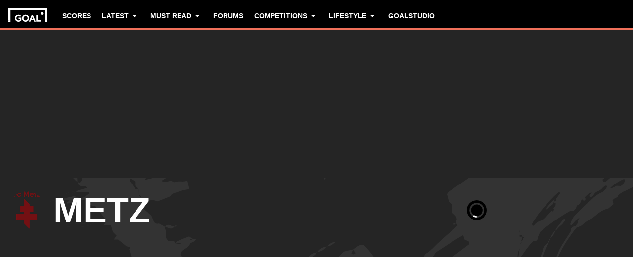

--- FILE ---
content_type: text/css; charset=UTF-8
request_url: https://www.goal.com/_next/static/css/a56260b6c75151a4.css
body_size: 18073
content:
.fco-sticky-wrapper__container{position:absolute;inset-block-start:0;inset-inline:0;pointer-events:none;block-size:calc(var(--sticky-offset, 0) + var(--sticky-top, 0))}.fco-sticky-wrapper__wrapper{position:sticky;pointer-events:all;inset-block-start:var(--sticky-top,0)}.fco-sticky-wrapper__space-placeholder{block-size:var(--sticky-space-placeholder,0)}@media(min-width:1024px){.spacing-wrapper_spacing-wrapper__0it2h{margin:0 auto;width:calc(var(--max-content-width) - 2*var(--layout-padding))}}.sponsorship_sponsorship__0Kl4A{display:flex;flex-direction:column;align-items:start;column-gap:8px}@media(min-width:1024px){.sponsorship_sponsorship__0Kl4A{flex-flow:row wrap;align-items:center;justify-content:end;column-gap:16px}}.sponsorship_sponsorship__0Kl4A.sponsorship_horizontal__ZTY0r{flex-flow:row wrap;align-items:center}.sponsorship_sponsorship__0Kl4A.enterprise{background:var(--color-green-haze);border-radius:8px;display:flex;flex-wrap:nowrap;align-items:center;justify-content:space-between;padding-inline:11px;text-align:start;font-size:16px;flex:none}@media(min-width:1024px){.sponsorship_sponsorship__0Kl4A.enterprise{font-size:20px;padding-inline:17px}}.sponsorship_sponsorship__0Kl4A.enterprise .sponsorship_title__u50Je{text-align:start}.sponsorship_sponsorship__0Kl4A.fed-ex{background:var(--color-persian-indigo);border-radius:8px;display:flex;flex-wrap:nowrap;align-items:center;justify-content:space-between;text-align:start}@media(min-width:1024px){.sponsorship_sponsorship__0Kl4A.fed-ex{font-size:20px;column-gap:0}}.sponsorship_sponsorship__0Kl4A.fed-ex .sponsorship_title__u50Je{font-size:16px;text-align:center;color:var(--color-white);padding-inline:18px}@media(min-width:1024px){.sponsorship_sponsorship__0Kl4A.fed-ex .sponsorship_title__u50Je{font-size:20px;padding:28px 7px 40px 15px}}.sponsorship_sponsorship__0Kl4A.mansion-bet{width:100%;border-radius:8px;padding:12px;background-color:var(--color-cod-gray);display:flex;flex-wrap:nowrap;align-items:center;justify-content:center}@media(prefers-color-scheme:dark){html:not([theme=light],[theme=dark]) .sponsorship_sponsorship__0Kl4A.mansion-bet{background-color:var(--color-white)}}html[theme=dark] .sponsorship_sponsorship__0Kl4A.mansion-bet{background-color:var(--color-white)}@media(min-width:1024px){.sponsorship_sponsorship__0Kl4A.mansion-bet{width:auto;padding:13px 36px}}.sponsorship_sponsorship__0Kl4A.mansion-bet .sponsorship_title__u50Je{font-size:20px;color:var(--color-white)}@media(prefers-color-scheme:dark){html:not([theme=light],[theme=dark]) .sponsorship_sponsorship__0Kl4A.mansion-bet .sponsorship_title__u50Je{color:var(--color-cod-gray)}}html[theme=dark] .sponsorship_sponsorship__0Kl4A.mansion-bet .sponsorship_title__u50Je{color:var(--color-cod-gray)}.sponsorship_sponsorship__0Kl4A.visit-abu-dhabi{margin:0;font-style:normal;order:3;align-self:center;color:var(--text-color);grid-column:span 2;display:-webkit-box;-webkit-line-clamp:2;-webkit-box-orient:vertical;overflow:hidden;display:flex;align-items:center;justify-content:center;word-break:break-word;font-size:0;line-height:0}@media(min-width:1440px){.sponsorship_sponsorship__0Kl4A.visit-abu-dhabi{grid-column:span 1}}.sponsorship_sponsorship__0Kl4A.visit-abu-dhabi:before{content:attr(data-mobile);font-size:36px;line-height:40px;display:inline-block}@media(min-width:768px){.sponsorship_sponsorship__0Kl4A.visit-abu-dhabi:before{content:attr(data-desktop);font-size:72px;line-height:76px}}.sponsorship_sponsorship__0Kl4A.sports-direct .sponsorship_title__u50Je{font-size:10px}@media(min-width:768px){.sponsorship_sponsorship__0Kl4A.sports-direct .sponsorship_title__u50Je{font-size:12px}}.sponsorship_sponsorship__0Kl4A.apple-tv .sponsorship_title__u50Je{color:var(--color-white)}.sponsorship_sponsorship__0Kl4A.shahid{margin-block:16px 13px}@media(min-width:1024px){.sponsorship_sponsorship__0Kl4A.shahid{margin-block:0}}.sponsorship_sponsorship__0Kl4A.shahid .sponsorship_title__u50Je{font-size:16px;font-weight:600}.sponsorship_sponsorship__0Kl4A.google-pixel .sponsorship_title__u50Je{font-size:8px;column-gap:8px}@media(min-width:768px){.sponsorship_sponsorship__0Kl4A.google-pixel .sponsorship_title__u50Je{font-size:12px;column-gap:16px}}.sponsorship_sponsorship__0Kl4A.at-t{--at-t-background-color:#3e3e3e;column-gap:7px;padding:16px 0 12px;border-radius:4px;align-items:center;justify-content:center}@media(min-width:376px){.sponsorship_sponsorship__0Kl4A.at-t{column-gap:11px}}@media(min-width:768px){.sponsorship_sponsorship__0Kl4A.at-t{column-gap:16px;padding:11px 16px}}@media(prefers-color-scheme:dark){html:not([theme=light],[theme=dark]) .sponsorship_sponsorship__0Kl4A.at-t{background-color:var(--at-t-background-color)}}html[theme=dark] .sponsorship_sponsorship__0Kl4A.at-t{background-color:var(--at-t-background-color)}.sponsorship_sponsorship__0Kl4A.at-t .sponsorship_title__u50Je{font-size:12px}@media(min-width:768px){.sponsorship_sponsorship__0Kl4A.at-t .sponsorship_title__u50Je{font-size:16px}}.sponsorship_sponsorship__0Kl4A.at-t .sponsorship_logo__TbU7m{height:auto;width:233px}@media(min-width:376px){.sponsorship_sponsorship__0Kl4A.at-t .sponsorship_logo__TbU7m{width:260px}}@media(min-width:768px){.sponsorship_sponsorship__0Kl4A.at-t .sponsorship_logo__TbU7m{width:378px}}.sponsorship_sponsorship__0Kl4A.ladbrokes{background-color:var(--color-white);justify-content:center;padding:5px;margin-block-start:12px;border-radius:4px;order:2}@media(min-width:1024px){.sponsorship_sponsorship__0Kl4A.ladbrokes{background-color:#0000;justify-content:end;margin:0 10px}.sponsorship_sponsorship__0Kl4A.ladbrokes .sponsorship_logo__TbU7m{width:160px}}.sponsorship_sponsorship__0Kl4A.ladbrokes .sponsorship_title__u50Je{color:var(--color-black);text-transform:uppercase;font-size:10px}@media(prefers-color-scheme:dark){html:not([theme=light],[theme=dark]) .sponsorship_sponsorship__0Kl4A.ladbrokes .sponsorship_title__u50Je{color:var(--color-black)}}html[theme=dark] .sponsorship_sponsorship__0Kl4A.ladbrokes .sponsorship_title__u50Je{color:var(--color-black)}@media(min-width:1024px){.sponsorship_sponsorship__0Kl4A.ladbrokes .sponsorship_title__u50Je{font-size:12px;color:var(--color-cod-gray);text-transform:none}}@media(min-width:1024px)and (prefers-color-scheme:dark){html:not([theme=light],[theme=dark]) .sponsorship_sponsorship__0Kl4A.ladbrokes .sponsorship_title__u50Je{color:var(--color-white)}}@media(min-width:1024px){html[theme=dark] .sponsorship_sponsorship__0Kl4A.ladbrokes .sponsorship_title__u50Je{color:var(--color-white)}}.sponsorship_sponsorship__0Kl4A.dazn{background-color:var(--color-white);flex-flow:row nowrap;width:100%;gap:14px;border-radius:4px;justify-content:center;padding:4px 24px}@media(min-width:1024px){.sponsorship_sponsorship__0Kl4A.dazn{margin-block-start:0;padding:0;background-color:#0000;justify-content:end;width:fit-content;flex-basis:426px;flex-wrap:nowrap}}.sponsorship_sponsorship__0Kl4A.dazn .sponsorship_title__u50Je{font-size:10px}@media(prefers-color-scheme:dark){html:not([theme=light],[theme=dark]) .sponsorship_sponsorship__0Kl4A.dazn .sponsorship_title__u50Je{color:var(--color-black)}}html[theme=dark] .sponsorship_sponsorship__0Kl4A.dazn .sponsorship_title__u50Je{color:var(--color-black)}@media(min-width:1024px){.sponsorship_sponsorship__0Kl4A.dazn .sponsorship_title__u50Je{text-align:start;font-size:12px}}@media(min-width:1024px)and (prefers-color-scheme:dark){html:not([theme=light],[theme=dark]) .sponsorship_sponsorship__0Kl4A.dazn .sponsorship_title__u50Je{color:var(--color-white)}}@media(min-width:1024px){html[theme=dark] .sponsorship_sponsorship__0Kl4A.dazn .sponsorship_title__u50Je{color:var(--color-white)}}.sponsorship_sponsorship__0Kl4A.dazn .sponsorship_logo__TbU7m{height:36px;width:36px;padding-inline-start:0}@media(min-width:1024px){.sponsorship_sponsorship__0Kl4A.dazn .sponsorship_logo__TbU7m{width:50px;height:50px}}.sponsorship_sponsorship__0Kl4A.modelo{background-color:var(--color-white);flex-flow:row nowrap;padding:4px 16px;border-radius:4px;gap:8px;width:100%;justify-content:end;margin-block-end:8px}@media(prefers-color-scheme:dark){html:not([theme=light],[theme=dark]) .sponsorship_sponsorship__0Kl4A.modelo{background-color:var(--color-pickled-bluewood)}}html[theme=dark] .sponsorship_sponsorship__0Kl4A.modelo{background-color:var(--color-pickled-bluewood)}@media(min-width:1025px){.sponsorship_sponsorship__0Kl4A.modelo{justify-content:end;padding:8px 16px;flex-wrap:nowrap}}.sponsorship_sponsorship__0Kl4A.modelo .sponsorship_title__u50Je{font-size:10px;color:var(--color-black)}@media(min-width:1024px){.sponsorship_sponsorship__0Kl4A.modelo .sponsorship_title__u50Je{text-align:start}}@media(min-width:1024px)and (prefers-color-scheme:dark){html:not([theme=light],[theme=dark]) .sponsorship_sponsorship__0Kl4A.modelo .sponsorship_title__u50Je{color:var(--color-white)}}@media(min-width:1024px){html[theme=dark] .sponsorship_sponsorship__0Kl4A.modelo .sponsorship_title__u50Je{color:var(--color-white)}}.sponsorship_sponsorship__0Kl4A.modelo+.modelo-disclaimer{display:block;font-size:8px;font-weight:600;text-align:end;padding-block-end:16px;color:var(--color-cod-gray)}@media(prefers-color-scheme:dark){html:not([theme=light],[theme=dark]) .sponsorship_sponsorship__0Kl4A.modelo+.modelo-disclaimer{color:var(--color-white)}}html[theme=dark] .sponsorship_sponsorship__0Kl4A.modelo+.modelo-disclaimer{color:var(--color-white)}@media(min-width:1024px){.sponsorship_sponsorship__0Kl4A.modelo+.modelo-disclaimer{padding-block-end:8px}}@media(max-width:1024px){.sponsorship_sponsorship__0Kl4A.sponsorship_mobile-centered__xTU1f{margin-inline:auto}}.sponsorship_sponsorship__0Kl4A .sponsorship_title__u50Je{text-align:end;font-size:14px;font-weight:700;color:var(--color-cod-gray)}@media(prefers-color-scheme:dark){html:not([theme=light],[theme=dark]) .sponsorship_sponsorship__0Kl4A .sponsorship_title__u50Je{color:var(--color-white)}}html[theme=dark] .sponsorship_sponsorship__0Kl4A .sponsorship_title__u50Je{color:var(--color-white)}@media(min-width:768px){.sponsorship_sponsorship__0Kl4A .sponsorship_title__u50Je{font-size:20px}}.sponsorship_sponsorship__0Kl4A .sponsorship_logo__TbU7m{width:var(--mobile-width);height:var(--mobile-height)}@media(min-width:768px){.sponsorship_sponsorship__0Kl4A .sponsorship_logo__TbU7m{width:var(--desktop-width);height:var(--desktop-height)}}.sponsorship_sponsorship__0Kl4A .sponsorship_divider__ThDck{width:1px;margin-inline-start:12px}.sponsorship_sponsorship-with-disclaimer__LTJBG.modelo-disclaimer-wrapper{width:100%}@media(min-width:1024px){.sponsorship_sponsorship-with-disclaimer__LTJBG.modelo-disclaimer-wrapper{width:fit-content}}.fco-icon{font-family:var(--icons-font);speak:none;font-style:normal;font-weight:400;font-feature-settings:normal;font-variant:normal;text-transform:none;unicode-bidi:embed}:root body:has(.fco-modal[open]){overflow-y:hidden}.fco-modal{display:none;padding:0;min-inline-size:300px;max-inline-size:100%;inline-size:50vw;border:none;background-color:var(--modal-bg)}.fco-modal[open]{display:flex}.fco-modal::backdrop{background-color:var(--modal-backdrop-bg)}.fco-modal__content{align-self:stretch;flex-grow:1;overflow:hidden}.fco-modal__close{cursor:pointer;background-color:initial;border:none;color:var(--modal-close-button-color);position:absolute;inset-block-start:8px;inset-inline-end:8px}.fco-modal--responsive{inline-size:100%;block-size:100%;margin:0;display:flex}.fco-modal--responsive::backdrop{display:none}@media (min-width:1024px){.fco-modal--responsive{block-size:100%;margin:auto;min-inline-size:300px;max-inline-size:100%;inline-size:50vw}.fco-modal--responsive::backdrop{display:flex}}.fco-modal--mobile-drawer{inline-size:100%;block-size:100%;align-self:end;margin-block-end:0;transform:translateY(100%);opacity:0}.fco-modal--mobile-drawer[open]{animation:slide-up .3s ease-out forwards}@media (min-width:1024px){.fco-modal--mobile-drawer{block-size:unset;align-self:center;margin:auto;transform:none;opacity:1;min-inline-size:300px;max-inline-size:100%;inline-size:50vw}.fco-modal--mobile-drawer[open]{animation:none}}@keyframes slide-up{0%{transform:translateY(100%);opacity:0}to{transform:translateY(0);opacity:1}}.error-modal_error-modal__2qkBt{--modal-backdrop-bg:#0009;--modal-bg:var(--color-white)}@media(prefers-color-scheme:dark){html:not([theme=light],[theme=dark]) .error-modal_error-modal__2qkBt{--modal-bg:var(--color-mine-shaft)}}html[theme=dark] .error-modal_error-modal__2qkBt{--modal-bg:var(--color-mine-shaft)}.error-modal_error-modal__2qkBt .error-modal_description__T4rSk,.error-modal_error-modal__2qkBt .error-modal_header__gUwGH{font-family:var(--body-font-family);width:100%;text-align:center;margin:0}.error-modal_error-modal__2qkBt .error-modal_header__gUwGH{font-size:18px;font-weight:700;line-height:23px}.error-modal_error-modal__2qkBt .error-modal_description__T4rSk{font-size:16px;font-weight:500;line-height:24px;border-bottom:1px solid var(--color-gallery);padding-bottom:16px}@media(prefers-color-scheme:dark){html:not([theme=light],[theme=dark]) .error-modal_error-modal__2qkBt .error-modal_description__T4rSk{border-color:var(--color-tundora)}}html[theme=dark] .error-modal_error-modal__2qkBt .error-modal_description__T4rSk{border-color:var(--color-tundora)}.error-modal_error-modal__2qkBt .error-modal_close__E_QCT,.error-modal_error-modal__2qkBt .error-modal_manage-teams__MqXrF{display:flex;justify-content:center;align-items:center;font-size:16px;font-family:var(--body-font-family);width:100%;padding:8px 16px;height:36px}.error-modal_error-modal__2qkBt .error-modal_manage-teams__MqXrF{border-radius:20px;text-decoration:none;outline:none;font-weight:600;line-height:20px;color:var(--color-white);background-color:var(--color-persimmon)}.error-modal_error-modal__2qkBt .error-modal_close__E_QCT{background:#0000;font-weight:700;line-height:22px}.error-modal_error-modal__2qkBt .fco-modal{max-inline-size:330px;align-self:center;margin-block:auto;padding:16px;border-radius:16px;width:calc(100% - 32px);color:var(--text-color);pointer-events:auto;cursor:auto}.error-modal_error-modal__2qkBt .fco-modal__content{display:flex;flex-direction:column;gap:16px}.error-modal_error-modal__2qkBt .fco-modal__close{display:none}.error-modal_error-modal__2qkBt .fco-modal::backdrop{pointer-events:auto;cursor:auto}.login-modal_login-modal__gO2Od{--modal-backdrop-bg:#0009;--modal-bg:var(--color-white)}@media(prefers-color-scheme:dark){html:not([theme=light],[theme=dark]) .login-modal_login-modal__gO2Od{--modal-bg:var(--color-mine-shaft)}}html[theme=dark] .login-modal_login-modal__gO2Od{--modal-bg:var(--color-mine-shaft)}.login-modal_login-modal__gO2Od .login-modal_description__36s0A,.login-modal_login-modal__gO2Od .login-modal_header__GJQbl{font-family:var(--body-font-family);width:100%;text-align:center;margin:0}.login-modal_login-modal__gO2Od .login-modal_header__GJQbl{font-size:18px;font-weight:700;line-height:23px}.login-modal_login-modal__gO2Od .login-modal_description__36s0A{font-size:16px;font-weight:500;line-height:24px;border-bottom:1px solid var(--color-gallery);padding-bottom:16px}@media(prefers-color-scheme:dark){html:not([theme=light],[theme=dark]) .login-modal_login-modal__gO2Od .login-modal_description__36s0A{border-color:var(--color-tundora)}}html[theme=dark] .login-modal_login-modal__gO2Od .login-modal_description__36s0A{border-color:var(--color-tundora)}.login-modal_login-modal__gO2Od .login-modal_team-logo__kz7W7{object-fit:contain;width:48px;aspect-ratio:1;align-self:center}.login-modal_login-modal__gO2Od .login-modal_close__a712L,.login-modal_login-modal__gO2Od .login-modal_login__PhvYe,.login-modal_login-modal__gO2Od .login-modal_register__b_LLq{display:flex;justify-content:center;align-items:center;font-size:16px;font-family:var(--body-font-family);width:100%;padding:8px 16px;height:36px}.login-modal_login-modal__gO2Od .login-modal_login__PhvYe,.login-modal_login-modal__gO2Od .login-modal_register__b_LLq{border-radius:20px;text-decoration:none;outline:none;font-weight:600;line-height:20px;color:var(--color-white);background-color:var(--color-persimmon)}.login-modal_login-modal__gO2Od .login-modal_register__b_LLq{border-radius:20px;color:inherit;border:1px solid var(--color-persimmon);background-color:#0000}.login-modal_login-modal__gO2Od .login-modal_close__a712L{background:#0000;font-weight:700;line-height:22px}.login-modal_login-modal__gO2Od .fco-modal{max-inline-size:330px;align-self:center;margin-block:auto;padding:16px;border-radius:16px;width:calc(100% - 32px);color:var(--text-color);pointer-events:auto;cursor:auto}.login-modal_login-modal__gO2Od .fco-modal__content{display:flex;flex-direction:column;gap:16px}.login-modal_login-modal__gO2Od .fco-modal__close{display:none}.login-modal_login-modal__gO2Od .fco-modal::backdrop{pointer-events:auto;cursor:auto}.toast-notification_toast__tJHet{--toastify-color-progress-dark:var(--color-burnt-sienna);--toastify-color-progress-light:var(--color-burnt-sienna);--toastify-font-family:var(--body-font-family);line-height:var(--body-line-height)}.team-actions_team-actions__GUzJR{--action-background:#fff;display:flex;justify-content:center;align-items:center}@media(prefers-color-scheme:dark){html:not([theme=light],[theme=dark]) .team-actions_team-actions__GUzJR{--action-background:#000}}html[theme=dark] .team-actions_team-actions__GUzJR{--action-background:#000}.team-actions_team-actions__GUzJR .team-actions_team-action__9ZdfZ{width:36px;height:36px;border-radius:50%;background:var(--action-background);justify-content:center;align-items:center}.team-actions_team-actions__GUzJR .team-actions_team-action__9ZdfZ .team-actions_spinner__0qAYI{width:36px;height:36px}@media(min-width:768px){.team-actions_team-actions__GUzJR .team-actions_team-action__9ZdfZ,.team-actions_team-actions__GUzJR .team-actions_team-action__9ZdfZ .team-actions_spinner__0qAYI{width:40px;height:40px}}.team-actions_team-actions__GUzJR .team-actions_team-action__9ZdfZ .component-icon{font-size:24px}.team-header_team-header__yKvb3{display:grid;margin:28px 16px 0;padding-block-end:12px;border-bottom:1px solid var(--text-color)}@media(prefers-color-scheme:dark){html:not([theme=light],[theme=dark]) .team-header_team-header__yKvb3{border-bottom:1px solid var(--text-color)}}html[theme=dark] .team-header_team-header__yKvb3{border-bottom:1px solid var(--text-color)}@media(min-width:768px){.team-header_team-header__yKvb3{padding-block-end:16px}}@media(min-width:1024px){.team-header_team-header__yKvb3{column-gap:16px;margin-inline:auto}.team-header_team-header__yKvb3:has(.component-sponsorship){display:grid;grid-template-columns:1fr auto;align-items:center}.team-header_team-header__yKvb3:has(.component-sponsorship):has(.boyle-sports){grid-template-columns:3fr 1fr}.team-header_team-header__yKvb3:has(.component-sponsorship)>.team-header_header__6pvut{order:1}.team-header_team-header__yKvb3 .component-sponsorship{order:2}}.team-header_team-header__yKvb3 .dazn{order:2;margin-block-start:16px;justify-content:center;padding:4px 24px}@media(min-width:1024px){.team-header_team-header__yKvb3 .dazn{margin-block-start:0;padding:0}}.team-header_team-header__yKvb3 .boyle-sports{order:2;margin-block-start:var(--fco-spacing-md);margin-inline:0;gap:var(--fco-spacing-xs);padding:var(--fco-spacing-xs) var(--fco-spacing-xl);background-color:var(--color-blue);border-radius:var(--fco-radius-xs);justify-content:center}@media(min-width:1024px){.team-header_team-header__yKvb3 .boyle-sports{height:56px;margin-block-start:0;padding:10px var(--fco-spacing-md);justify-content:flex-end}}.team-header_team-header__yKvb3 .team-header_header__6pvut{display:grid;grid-template-columns:1fr 52px;align-items:center}@media(min-width:768px){.team-header_team-header__yKvb3 .team-header_header__6pvut{grid-template-columns:76px auto auto;column-gap:16px}}@media(min-width:1024px){.team-header_team-header__yKvb3 .team-header_header__6pvut{column-gap:16px}}.team-header_team-header__yKvb3 .team-header_header__6pvut .team-header_team-logo__xSaJj{object-fit:contain;width:40px;aspect-ratio:1;border-radius:50%;order:2;padding-inline:6px;align-self:center;margin-inline-start:auto}@media(min-width:768px){.team-header_team-header__yKvb3 .team-header_header__6pvut .team-header_team-logo__xSaJj{order:1;width:76px}}.team-header_team-header__yKvb3 .team-header_header__6pvut .team-header_team-name__dFJtB{margin:0;font-style:normal;text-transform:uppercase;order:1;align-self:center;color:var(--text-color);font-weight:700;font-size:36px;line-height:40px;display:-webkit-box;-webkit-line-clamp:2;-webkit-box-orient:vertical;overflow:hidden;word-break:break-word}@media(min-width:768px){.team-header_team-header__yKvb3 .team-header_header__6pvut .team-header_team-name__dFJtB{order:2;font-size:72px;line-height:76px}}&:not([lang^=ar],[lang^=ja],[lang^=kr],[lang^=th],[lang^=zh]) .team-header_team-header__yKvb3 .team-header_header__6pvut .team-header_team-name__dFJtB{font-size:30px;line-height:32px}@media(min-width:768px){&:not([lang^=ar],[lang^=ja],[lang^=kr],[lang^=th],[lang^=zh]) .team-header_team-header__yKvb3 .team-header_header__6pvut .team-header_team-name__dFJtB{font-size:70px;line-height:70px}}.team-header_team-header__yKvb3 .team-header_header__6pvut .team-header_actions__OMi9E{display:flex;margin-inline-start:auto;grid-column:1/span 2;margin-bottom:16px}@media(min-width:768px){.team-header_team-header__yKvb3 .team-header_header__6pvut .team-header_actions__OMi9E{margin-bottom:0;grid-column:3;order:2}}.team-header_team-header__yKvb3 .team-header_heading__NFR5t{font-size:44px;font-family:var(--header-font-family);font-style:normal;font-weight:600}.texture-background_svg__fHq22{height:100%}@media(min-width:1024px){.texture-background_svg__fHq22{height:auto}}.fco-ad{background:var(--fco-ad-background,none);padding-block:var(--fco-ad-slot-block-padding,.75rem);display:flex;flex-direction:column;align-items:center;gap:var(--fco-ad-slot-block-padding,.75rem);overflow:clip;flex-grow:1}.fco-ad .fco-ad__label{font-size:var(--fco-ad-label-font-size,.75rem);text-align:center}.fco-ad .fco-ad__main-container .fco-ad__sticky-container{position:sticky;inset-block-start:calc(var(--navigation-height, 0px) + var(--sticky-navigation-height, 0px) + var(--fco-ad-slot-block-padding, .75rem))}@media (min-width:1024px){.fco-ad.fco-ad__hide-on-desktop{display:none}}@media (max-width:1023px){.fco-ad.fco-ad__hide-on-mobile{display:none}}.fco-ad.fco-ad--debug .fco-ad__main-container{background:repeating-linear-gradient(45deg,rgb(var(--fco-ad-debug-background-color,128 128 128)/30%),rgb(var(--fco-ad-debug-background-color,128 128 128)/30%) 10px,rgb(var(--fco-ad-debug-background-color,128 128 128)/50%) 10px 20px)}.fco-image{display:inline-block;position:relative}.fco-image__image{max-inline-size:100%;object-position:center top}.fco-image__image--cover{object-fit:cover}.fco-image__image--contain{object-fit:contain}.fco-image__credit{position:absolute;inset-block-start:0;inset-inline-end:0;background-color:var(--image-source-background-color);color:var(--alternate-text-color);font-size:12px;padding:.375rem .75rem}.fco-toggle-switch{cursor:pointer;display:inline-block}.fco-toggle-switch__checkbox{position:absolute;visibility:hidden}.fco-toggle-switch__label{margin-inline-end:5px;position:relative;inset-block-start:2px}.fco-toggle-switch:hover .fco-toggle-switch:before{background:linear-gradient(180deg,#fff 0 100%);box-shadow:0 0 0 1px #00000080}.fco-toggle-switch__switch{display:inline-block;background:#ccc;border-radius:16px;inline-size:38px;block-size:20px;position:relative;vertical-align:middle;transition:background .25s}.fco-toggle-switch__switch:after,.fco-toggle-switch__switch:before{content:""}.fco-toggle-switch__switch:before{display:block;background:linear-gradient(180deg,#fff,#eee);border-radius:50%;box-shadow:0 0 0 1px #00000040;inline-size:16px;block-size:16px;position:absolute;inset-block-start:2px;inset-inline-start:2px;transition:left .25s}.fco-toggle-switch__switch:has(+:checked){background:var(--primary-color)}.fco-toggle-switch__switch:has(+:checked):before{inset-inline-start:20px}.fco-consent-warning{display:flex;flex-direction:column;font-size:14px;gap:8px;background-color:var(--consent-warning-background-color);border-radius:4px;padding:14px}.fco-consent-warning__title{font-size:14px;font-weight:700}.fco-consent-warning__type{font-size:20px;font-weight:700}.fco-brightcove-video{inline-size:100%}.fco-brightcove-video video-js,.fco-brightcove-video__iframe,.fco-brightcove-video__react-loader{inline-size:100%;block-size:100%}.fco-facebook-video{inline-size:100%;display:block}.fco-facebook-video>div,.fco-facebook-video>iframe{inline-size:100%;block-size:100%}.fco-fc-video-player{aspect-ratio:16/9;inline-size:100%;overflow:hidden;display:block}.fco-youtube-video-player{--video-aspect-ratio:16/9;display:block}.fco-youtube-video-player__player{aspect-ratio:var(--video-aspect-ratio);inline-size:100%}.fco-youtube-video-player--shorts{--video-aspect-ratio:9/16}.fco-main-media .fco-image__image{aspect-ratio:1/1;inline-size:100%}@media (min-width:768px){.fco-main-media .fco-image__image{aspect-ratio:auto}}.fco-openweb-comments-count{display:inline-flex;align-items:center;gap:.375rem}.fco-openweb-comments-count .fco-icon-comment{font-size:1.125rem}.fco-tag-container{border:var(--tag-border);align-items:center;display:inline-flex}.fco-tag-container .fco-tag{padding:4px 8px;background-color:var(--tag-bg-color);color:var(--tag-text-color);text-decoration:none;display:inline-flex;gap:12px;align-items:center}.fco-tag-container .fco-tag__flag-crest{object-fit:contain;flex-shrink:0}.fco-tag-container .fco-tag--favourite{padding:4px 8px 4px 12px;max-block-size:32px;display:inline-flex;border-inline-end:1px solid var(--tag-text-color)}.fco-tag-container .fco-tag--favourite .fco-tag-text{white-space:nowrap}.fco-tag-container .fco-tag-favourite-icon{display:inline-flex;cursor:pointer;background-color:initial;align-items:center;block-size:100%;padding:0 8px}.fco-tag-container .fco-tag-favourite-icon .fco-icon{color:var(--fco-body-default);font-size:16px}.fco-tag-container .fco-tag-favourite-icon--checked .fco-icon{color:var(--fco-body-default)}.fco-card{text-decoration:none;background-color:var(--card-bg-color);border:var(--card-border);position:relative;font-family:var(--card-font-family);color:var(--card-text-color)}.fco-card__headline{font-size:1.5rem}.fco-card__headline--on-image{position:absolute;inset-block-end:0;inline-size:100%;padding:40px 16px 16px;background-image:var(--card-image-gradient)}.fco-card__info{color:var(--card-info-text-color)}.fco-card__comments,.fco-card__info,.fco-card__tags{display:flex;flex-wrap:wrap;align-items:center;gap:.5rem}.fco-card__comments,.fco-card__headline,.fco-card__info,.fco-card__tags,.fco-card__teaser{margin:.5rem}.fco-card__comments--on-image,.fco-card__headline--on-image,.fco-card__info--on-image,.fco-card__tags--on-image,.fco-card__teaser--on-image{margin:0}.fco-card .fco-image{display:block;inline-size:100%}.fco-article-spotlight{display:flex;flex-direction:column;gap:var(--fco-spacing-xl)}.fco-article-spotlight__headline{font-family:var(--fco-font-family-heading);font-size:var(--fco-size-heading-md);font-weight:var(--fco-font-weight-heading-bold);color:var(--fco-body-default)}.fco-article-spotlight__cta{font-family:var(--fco-font-family-body);font-size:var(--fco-size-body-md);font-weight:var(--fco-font-weight-body-bold);color:var(--fco-body-default);align-self:center;text-decoration:none}.fco-faq{--faq-body-font-size:var(--body-font-size);--faq-body-line-height:var(--body-line-height);--faq-body-font:var(--body-font-family);--faq-heading-font-size:20px;--faq-heading-line-height:24px;--faq-heading-font:var(--body-font-family);--faq-heading-color:#252525;--faq-answer-color:#333;--faq-transition-duration:.3s;--faq-toggle-color:var(--primary-color);--faq-toggle-size:16px;--faq-background-color:#fff;display:flex;flex-direction:column;padding:24px 20px;background-color:var(--faq-background-color);font-family:var(--faq-body-font)}@media (min-width:1024px){.fco-faq{padding:24px 16px}}.fco-faq__title{font-size:var(--faq-heading-font-size);line-height:var(--faq-heading-line-height);font-weight:700;color:var(--faq-heading-color);font-family:var(--faq-heading-font);margin-block-end:24px}.fco-faq-item__button{inline-size:100%;text-align:start;background:none;border:none;cursor:pointer;display:flex;gap:16px;margin-block-end:22px;align-items:center;font-family:var(--faq-body-font)}.fco-faq-item__question{font-size:var(--faq-font-size);line-height:var(--faq-line-height);font-weight:600;color:var(--faq-heading-color);flex-grow:1}.fco-faq-item__toggle{position:relative;inline-size:var(--faq-toggle-size);block-size:var(--faq-toggle-size);flex-shrink:0}.fco-faq-item__toggle-horizontal,.fco-faq-item__toggle-vertical{position:absolute;background-color:var(--faq-toggle-color);inset-block-start:50%;inset-inline-start:50%;transform:translate(-50%,-50%);transition:transform var(--faq-transition-duration) ease}.fco-faq-item__toggle-vertical{inline-size:2px;block-size:100%}.fco-faq-item__toggle-horizontal{inline-size:100%;block-size:2px}.fco-faq-item__button--open .fco-faq-item__toggle-vertical{transform:translate(-50%,-50%) rotate(90deg)}.fco-faq-item__answer{font-size:var(--faq-font-size);line-height:var(--faq-line-height);color:var(--faq-answer-color);padding:0 32px;overflow:hidden;max-block-size:0;transition:max-block-size var(--faq-transition-duration) ease,margin-block-end var(--faq-transition-duration) ease}.fco-faq-item__answer--open{max-block-size:var(--answer-height);margin-block-end:16px}.add-to-calendar_calendar-wrapper__Jey9l{position:relative;display:inline-block;padding:0;margin:0;cursor:pointer}.add-to-calendar_calendar-wrapper__Jey9l .add-to-calendar_calendar-button__6ODok{font-size:25px;position:relative;padding:var(--more-place-to-click-mobile)}.add-to-calendar_calendar-wrapper__Jey9l .add-to-calendar_add-to-calendar-buttons__rcLVz{background-color:var(--color-cod-gray);color:var(--color-white);border:1px solid var(--color-white);border-radius:4px;padding:5px;position:absolute;inset-inline-end:var(--more-place-to-click-mobile);top:calc(100% - var(--more-place-to-click-mobile) + 4px);z-index:1;display:flex}@media(prefers-color-scheme:dark){html:not([theme=light],[theme=dark]) .add-to-calendar_calendar-wrapper__Jey9l .add-to-calendar_add-to-calendar-buttons__rcLVz{background-color:var(--color-wild-sand);color:var(--color-black);border-color:var(--color-black)}}html[theme=dark] .add-to-calendar_calendar-wrapper__Jey9l .add-to-calendar_add-to-calendar-buttons__rcLVz{background-color:var(--color-wild-sand);color:var(--color-black);border-color:var(--color-black)}.add-to-calendar_calendar-wrapper__Jey9l .add-to-calendar_add-to-calendar-buttons__rcLVz .add-to-calendar_button__dAdw5{display:block;font-size:30px;cursor:pointer}.add-to-calendar_calendar-wrapper__Jey9l .add-to-calendar_add-to-calendar-buttons__rcLVz .add-to-calendar_button__dAdw5:first-child{margin-inline-end:5px}.team-crest_crest__Jp9_k{height:var(--crest-size);width:var(--crest-size)}@media(min-width:768px){.team-crest_crest__Jp9_k{height:var(--desktop-crest-size);width:var(--desktop-crest-size)}}.team-crest_crest__Jp9_k.team-crest_placeholder__HAzCq{background:url(/img/team-crest-placeholder.webp) no-repeat 50%;background-size:contain}.tv-channel_channel__obfuL{display:flex;grid-area:tv-channel;justify-content:center;align-items:center}.row:last-child .tv-channel_channel__obfuL{padding-bottom:16px}@media(min-width:768px){.row:last-child .tv-channel_channel__obfuL{padding-bottom:0}.tv-channel_channel__obfuL{padding-bottom:16px}}.tv-channel_channel__obfuL .tv-channel_logo__DdEkB{grid-area:logo;object-fit:contain;max-height:32px;max-width:32px}.tv-channel_channel__obfuL .tv-channel_channel-name__tbVeb,.tv-channel_channel__obfuL .tv-channel_cta__3hHAp{flex:1 1;padding-inline:12px;display:block;font-family:var(--tv-channel-font,var(--header-font-family));font-size:12px}.tv-channel_channel__obfuL .tv-channel_channel-name__tbVeb{grid-area:channel-name;text-align:end}.tv-channel_channel__obfuL .tv-channel_cta__3hHAp{grid-area:cta;text-align:start;font-weight:700}.status_status___4iZt{grid-area:score;place-self:center center;font-family:var(--body-font-family);font-size:16px;font-style:normal;font-weight:900}.match_match__uW3tQ{display:grid;justify-items:center;position:relative;margin-inline:36px;margin-bottom:16px;padding-bottom:16px;grid-template-columns:1fr 75px 1fr;grid-template-areas:"date competition ." ". full-time ." "link link link" "channel-preview channel-preview calendar";row-gap:6px;border-bottom:1px solid var(--color-alto)}@media(min-width:1024px){.match_match__uW3tQ{margin-inline:20px}}.match_match__uW3tQ.match_match-with-tv-channel__wk19m{padding-bottom:0}@media(prefers-color-scheme:dark){html:not([theme=light],[theme=dark]) .match_match__uW3tQ{border-color:var(--color-cod-gray)}}html[theme=dark] .match_match__uW3tQ{border-color:var(--color-cod-gray)}.match_match__uW3tQ.match_match-tab__Fhgl2:last-child{border-bottom:none}@media(min-width:1440px){.match_match__uW3tQ.match_match-tab__Fhgl2{grid-template-columns:1fr 140px 2fr 80px 2fr 140px 1fr;grid-template-areas:". . . date . . ." "competition . link link link  channel-preview calendar";padding-block:8px}.match_match__uW3tQ.match_match-tab__Fhgl2.match_result__fgsqf{grid-template-areas:"competition . . date . . ." "full-time . link link link  channel-preview calendar";padding-block-end:28px}}.match_match__uW3tQ .match_link__42JvI{grid-area:link;display:grid;width:100%;font-family:var(--body-font-family);grid-template-columns:1fr 80px 1fr;grid-template-areas:"team-a score team-b"}.match_match__uW3tQ .match_link__42JvI .match_team__0vttj{align-self:center;display:grid;align-items:center;column-gap:8px;font-size:16px;font-weight:700;text-transform:uppercase}@media(min-width:768px){.match_match__uW3tQ .match_link__42JvI .match_team__0vttj.match_match-tab__Fhgl2{column-gap:16px}}.match_match__uW3tQ .match_link__42JvI .match_team__0vttj .match_team-name__zvDY3{display:-webkit-box;-webkit-line-clamp:2;-webkit-box-orient:vertical;overflow:hidden;text-overflow:ellipsis;display:block}[dir=rtl] .match_match__uW3tQ .match_link__42JvI .match_team__0vttj .match_team-name__zvDY3{unicode-bidi:plaintext}.match_match__uW3tQ .match_link__42JvI .match_team-a__Brmsg{grid-area:team-a;justify-self:self-end;grid-template-columns:1fr 30px;text-align:end}@media(min-width:1440px){.match_match__uW3tQ .match_link__42JvI .match_team-a__Brmsg.match_match-tab__Fhgl2{grid-template-columns:1fr 50px;font-size:20px}}.match_match__uW3tQ .match_link__42JvI .match_team-b__enkTm{grid-area:team-b;justify-self:self-start;grid-template-columns:30px 1fr}@media(min-width:1440px){.match_match__uW3tQ .match_link__42JvI .match_team-b__enkTm.match_match-tab__Fhgl2{grid-template-columns:50px 1fr;font-size:20px}}.match_match__uW3tQ .match_link__42JvI .match_score__EcZsW{grid-area:score;place-self:center center;font-family:var(--body-font-family);font-size:24px;font-style:normal;font-weight:700}.match_match__uW3tQ .match_channel__ifw54{grid-area:channel-preview;justify-self:self-start;margin-top:16px}.match_match__uW3tQ .match_channel__ifw54 .logo{width:25px;aspect-ratio:1}.match_match__uW3tQ .match_channel__ifw54 .cta{font-family:var(--body-font-family);line-height:var(--body-line-height);font-size:12px;font-style:normal;font-weight:400;padding-inline:10px}@media(min-width:1440px){.match_match__uW3tQ .match_channel__ifw54.match_match-tab__Fhgl2{justify-self:self-end}.match_match__uW3tQ .match_channel__ifw54.match_match-tab__Fhgl2 .cta{font-size:14px;font-weight:700}}.match_match__uW3tQ .match_calendar__ZIdCX{grid-area:calendar;justify-self:self-end}.match_match__uW3tQ .match_calendar__ZIdCX .component-icon{font-size:25px}.match_match__uW3tQ .match_competition__tiBRf{grid-area:competition;justify-self:center;font-size:10px;font-style:normal;font-weight:400;font-family:var(--body-font-family);line-height:var(--body-line-height);text-align:center;position:absolute;top:8px;inset-block-start:50%;transform:translateY(-50%);max-width:160px;overflow:hidden;text-overflow:ellipsis;white-space:nowrap}[dir=rtl] .match_match__uW3tQ .match_competition__tiBRf{unicode-bidi:plaintext}@media(min-width:1024px){.match_match__uW3tQ .match_competition__tiBRf{max-width:120px}[dir=rtl] .match_match__uW3tQ .match_competition__tiBRf{max-width:110px}}@media(min-width:1440px){.match_match__uW3tQ .match_competition__tiBRf.match_match-tab__Fhgl2{justify-self:self-start;font-size:14px}}.match_match__uW3tQ .match_match-date__7tjL0{grid-area:date;justify-self:self-start;font-size:10px;font-style:normal;font-weight:400;font-family:var(--body-font-family);line-height:var(--body-line-height);max-width:72px;overflow:hidden;text-overflow:ellipsis;white-space:nowrap}[dir=rtl] .match_match__uW3tQ .match_match-date__7tjL0{unicode-bidi:plaintext}@media(min-width:1440px){.match_match__uW3tQ .match_match-date__7tjL0.match_match-tab__Fhgl2{justify-self:center;font-size:14px}.match_match__uW3tQ .match_preview___iTS1.match_match-tab__Fhgl2{grid-area:channel-preview;display:flex;justify-content:flex-end;gap:6px;align-items:center;font-size:14px;font-weight:700;margin-inline-start:auto}.match_match__uW3tQ .match_preview___iTS1.match_match-tab__Fhgl2 .component-icon{color:var(--color-web-orange);font-size:20px;align-self:center;font-weight:700}[dir=rtl] .match_match__uW3tQ .match_preview___iTS1.match_match-tab__Fhgl2 .component-icon{transform:rotateY(180deg)}}.match_match__uW3tQ .match_full-time__eDMcv{grid-area:full-time;font-size:10px;font-style:normal;font-weight:700;height:16px}@media(min-width:1440px){.match_match__uW3tQ .match_full-time__eDMcv.match_match-tab__Fhgl2{place-self:center self-start;font-size:16px}}.month-list_month-list__fRz5W{background-color:var(--color-white);border-radius:8px}@media(prefers-color-scheme:dark){html:not([theme=light],[theme=dark]) .month-list_month-list__fRz5W{background-color:var(--color-tundora)}}html[theme=dark] .month-list_month-list__fRz5W{background-color:var(--color-tundora)}.month-list_month-list__fRz5W .month-list_header___Ew2Q{padding-block:16px;text-align:center;text-transform:uppercase;font-size:24px;font-style:normal;font-weight:400;--underline-shadow-rgb-values:200 200 200;margin-bottom:20px;position:relative}.month-list_month-list__fRz5W .month-list_header___Ew2Q:after{content:"";position:absolute;width:100%;height:20px;bottom:-20px;inset-inline-start:0;background:radial-gradient(90% 20px at 50% 0,rgba(var(--underline-shadow-rgb-values)) 0,rgba(var(--underline-shadow-rgb-values)/50%) 25%,rgba(var(--underline-shadow-rgb-values)/0) 50%);--underline-shadow-rgb-values:200 200 200}@media(prefers-color-scheme:dark){html:not([theme=light],[theme=dark]) .month-list_month-list__fRz5W .month-list_header___Ew2Q:after{--underline-shadow-rgb-values:25 25 25}}html[theme=dark] .month-list_month-list__fRz5W .month-list_header___Ew2Q:after{--underline-shadow-rgb-values:25 25 25}.single-list_single-list__o6kwl{border-radius:8px;background-color:var(--color-white)}.single-list_single-list__o6kwl .button-component{margin:0 auto;display:block;width:max-content}@media(prefers-color-scheme:dark){html:not([theme=light],[theme=dark]) .single-list_single-list__o6kwl{background-color:var(--color-tundora)}}html[theme=dark] .single-list_single-list__o6kwl{background-color:var(--color-tundora)}.single-list_single-list__o6kwl .single-list_header__5Ljh5{padding-block:16px;text-align:center;text-transform:uppercase;font-size:24px;font-style:normal;font-weight:400;--underline-shadow-rgb-values:200 200 200;margin-bottom:20px;position:relative}.single-list_single-list__o6kwl .single-list_header__5Ljh5:after{content:"";position:absolute;width:100%;height:20px;bottom:-20px;inset-inline-start:0;background:radial-gradient(90% 20px at 50% 0,rgba(var(--underline-shadow-rgb-values)) 0,rgba(var(--underline-shadow-rgb-values)/50%) 25%,rgba(var(--underline-shadow-rgb-values)/0) 50%);--underline-shadow-rgb-values:200 200 200}@media(prefers-color-scheme:dark){html:not([theme=light],[theme=dark]) .single-list_single-list__o6kwl .single-list_header__5Ljh5:after{--underline-shadow-rgb-values:25 25 25}}html[theme=dark] .single-list_single-list__o6kwl .single-list_header__5Ljh5:after{--underline-shadow-rgb-values:25 25 25}.matches-list_matches-list__tfzsD{grid-area:matches;border-radius:8px;padding-bottom:20px;margin-top:16px;background-color:var(--color-white);height:fit-content;width:100%}.matches-list_matches-list__tfzsD.matches-list_dark-background__1Z1qM{background-color:var(--color-gallery)}@media(min-width:768px){.matches-list_matches-list__tfzsD.matches-list_dark-background__1Z1qM{background-color:#0000}}@media(prefers-color-scheme:dark){html:not([theme=light],[theme=dark]) .matches-list_matches-list__tfzsD{background-color:var(--color-tundora)}html:not([theme=light],[theme=dark]) .matches-list_matches-list__tfzsD.matches-list_dark-background__1Z1qM{background-color:var(--color-mine-shaft)}}@media(prefers-color-scheme:dark)and (min-width:768px){html:not([theme=light],[theme=dark]) .matches-list_matches-list__tfzsD.matches-list_dark-background__1Z1qM{background-color:#0000}}html[theme=dark] .matches-list_matches-list__tfzsD{background-color:var(--color-tundora)}html[theme=dark] .matches-list_matches-list__tfzsD.matches-list_dark-background__1Z1qM{background-color:var(--color-mine-shaft)}@media(min-width:768px){html[theme=dark] .matches-list_matches-list__tfzsD.matches-list_dark-background__1Z1qM{background-color:#0000}}@media(min-width:1024px){.matches-list_matches-list__tfzsD{max-width:calc(var(--max-content-width) - 2*var(--layout-padding));margin:0 auto}}.matches-list_matches-list__tfzsD .matches-list_header__LK10W{padding-block:16px;text-align:center;text-transform:uppercase;font-size:24px;font-style:normal;font-weight:700;--underline-shadow-rgb-values:200 200 200;margin-bottom:20px;position:relative}.matches-list_matches-list__tfzsD .matches-list_header__LK10W:after{content:"";position:absolute;width:100%;height:20px;bottom:-20px;inset-inline-start:0;background:radial-gradient(90% 20px at 50% 0,rgba(var(--underline-shadow-rgb-values)) 0,rgba(var(--underline-shadow-rgb-values)/50%) 25%,rgba(var(--underline-shadow-rgb-values)/0) 50%);--underline-shadow-rgb-values:200 200 200}@media(prefers-color-scheme:dark){html:not([theme=light],[theme=dark]) .matches-list_matches-list__tfzsD .matches-list_header__LK10W:after{--underline-shadow-rgb-values:25 25 25}}html[theme=dark] .matches-list_matches-list__tfzsD .matches-list_header__LK10W:after{--underline-shadow-rgb-values:25 25 25}.matches-list_matches-list__tfzsD .matches-list_ad-bottom-mpu__8B8jq,.matches-list_matches-list__tfzsD .matches-list_top-mpu-mobile__maBmQ{display:block;min-height:600px;margin-block-end:16px}@media(min-width:1024px){.matches-list_matches-list__tfzsD .matches-list_ad-bottom-mpu__8B8jq,.matches-list_matches-list__tfzsD .matches-list_top-mpu-mobile__maBmQ{display:none}}.matches_matches__nVaXk{display:grid;grid-template-areas:"content" "faq" "bottom-banner"}@media(min-width:1024px){.matches_matches__nVaXk{grid-template-columns:var(--content-grid-template-columns);grid-template-areas:". content content content top-mpu ." ". content content content top-mpu ." ". content content content bottom-mpu ." ". bottom-banner bottom-banner bottom-banner bottom-mpu ."}.matches_matches__nVaXk.matches_with-betting-spotlight___Kdnv{grid-template-rows:1fr auto 1fr;grid-template-areas:". content content content top-mpu ." ". content content content betting-spotlight ." ". content content content bottom-mpu ." ". bottom-banner bottom-banner bottom-banner bottom-mpu ."}.matches_matches__nVaXk.matches_with-faq__34qdd{grid-template-areas:". content content content top-mpu ." ". content content content bottom-mpu ." ". faq faq faq bottom-mpu ." ". bottom-banner bottom-banner bottom-banner bottom-mpu ."}.matches_matches__nVaXk.matches_with-betting-spotlight___Kdnv.matches_with-faq__34qdd{grid-template-areas:". content content content top-mpu ." ". content content content betting-spotlight ." ". bottom-banner bottom-banner bottom-banner bottom-mpu ." ". bottom-banner bottom-banner bottom-banner bottom-mpu ." ". faq faq faq bottom-mpu ."}}.matches_matches__nVaXk .matches_content__ULDhh{grid-area:content;background-color:var(--color-gallery);border-radius:8px 8px 0 0}@media(prefers-color-scheme:dark){html:not([theme=light],[theme=dark]) .matches_matches__nVaXk .matches_content__ULDhh{background-color:var(--color-mine-shaft)}}html[theme=dark] .matches_matches__nVaXk .matches_content__ULDhh{background-color:var(--color-mine-shaft)}@media(min-width:1024px){.matches_matches__nVaXk .matches_content__ULDhh{padding-inline-end:24px;background-color:#0000;border-radius:0}}@media(min-width:1024px)and (prefers-color-scheme:dark){html:not([theme=light],[theme=dark]) .matches_matches__nVaXk .matches_content__ULDhh{background-color:#0000}}@media(min-width:1024px){html[theme=dark] .matches_matches__nVaXk .matches_content__ULDhh{background-color:#0000}}.matches_matches__nVaXk .matches_content__ULDhh .matches_top-elements-wrapper__2rU8E{padding:16px}@media(min-width:1024px){.matches_matches__nVaXk .matches_content__ULDhh .matches_top-elements-wrapper__2rU8E{padding:16px 0}}@media(min-width:1440px){.matches_matches__nVaXk .matches_content__ULDhh .matches_top-elements-wrapper__2rU8E{justify-content:space-between;display:flex;padding:20px 0;margin:0 auto}}.matches_matches__nVaXk .matches_content__ULDhh .matches_top-elements-wrapper__2rU8E .matches_heading__R9qvv{font-size:32px;font-weight:700;text-transform:uppercase;color:var(--color-cod-gray)}@media(prefers-color-scheme:dark){html:not([theme=light],[theme=dark]) .matches_matches__nVaXk .matches_content__ULDhh .matches_top-elements-wrapper__2rU8E .matches_heading__R9qvv{color:var(--color-white)}}html[theme=dark] .matches_matches__nVaXk .matches_content__ULDhh .matches_top-elements-wrapper__2rU8E .matches_heading__R9qvv{color:var(--color-white)}@media(min-width:1024px){.matches_matches__nVaXk .matches_content__ULDhh .matches_top-elements-wrapper__2rU8E .matches_heading__R9qvv{font-size:40px;margin:0;color:var(--text-color)}}@media(min-width:1024px)and (prefers-color-scheme:dark){html:not([theme=light],[theme=dark]) .matches_matches__nVaXk .matches_content__ULDhh .matches_top-elements-wrapper__2rU8E .matches_heading__R9qvv{color:var(--text-color)}}@media(min-width:1024px){html[theme=dark] .matches_matches__nVaXk .matches_content__ULDhh .matches_top-elements-wrapper__2rU8E .matches_heading__R9qvv{color:var(--text-color)}}.matches_matches__nVaXk .matches_content__ULDhh .matches_top-elements-wrapper__2rU8E .matches_filter-wrapper__3spIZ{display:flex;gap:12px;justify-content:space-between}.matches_matches__nVaXk .matches_content__ULDhh .matches_no-matches__obs_r{text-align:center;padding-block:24px 40px;margin:0}.matches_matches__nVaXk .matches_top-mpu__BuPeX{grid-area:top-mpu}.matches_matches__nVaXk .matches_bottom-mpu__ppsUY{grid-area:bottom-mpu}.matches_matches__nVaXk .matches_bottom-mpu__ppsUY,.matches_matches__nVaXk .matches_top-mpu__BuPeX{display:none;min-height:600px;max-height:100%;background-color:var(--color-mercury)}@media(prefers-color-scheme:dark){html:not([theme=light],[theme=dark]) .matches_matches__nVaXk .matches_bottom-mpu__ppsUY,html:not([theme=light],[theme=dark]) .matches_matches__nVaXk .matches_top-mpu__BuPeX{background-color:var(--color-woodsmoke)}}html[theme=dark] .matches_matches__nVaXk .matches_bottom-mpu__ppsUY,html[theme=dark] .matches_matches__nVaXk .matches_top-mpu__BuPeX{background-color:var(--color-woodsmoke)}@media(min-width:1024px){.matches_matches__nVaXk .matches_bottom-mpu__ppsUY,.matches_matches__nVaXk .matches_top-mpu__BuPeX{display:block;background-color:#0000}}@media(min-width:1024px)and (prefers-color-scheme:dark){html:not([theme=light],[theme=dark]) .matches_matches__nVaXk .matches_bottom-mpu__ppsUY,html:not([theme=light],[theme=dark]) .matches_matches__nVaXk .matches_top-mpu__BuPeX{background-color:#0000}}@media(min-width:1024px){html[theme=dark] .matches_matches__nVaXk .matches_bottom-mpu__ppsUY,html[theme=dark] .matches_matches__nVaXk .matches_top-mpu__BuPeX{background-color:#0000}}.matches_matches__nVaXk .matches_bottom-banner__wo1Mg[data-name=bottom-banner]{grid-area:bottom-banner;margin-block-start:0}.fco-pulse-live-indicator{display:flex;align-items:center;gap:var(--fco-spacing-sm);font-size:var(--fco-font-size-body-xl,20px);font-weight:var(--fco-font-weight-body-bold);size:20px;margin-inline-start:10px;padding:5px}.fco-pulse-live-indicator__text{font-size:var(--fco-font-size-body-xs,14px);font-weight:var(--fco-font-weight-body-bold)}.fco-pulse-live-indicator__indicator{position:relative;inline-size:8px;block-size:8px;background-color:var(--fco-navigation-navbar-live-scores);border-radius:var(--fco-radius-rounded);box-shadow:0 0 0 0 #0000;z-index:3}.fco-pulse-live-indicator__indicator:after,.fco-pulse-live-indicator__indicator:before{position:absolute;inset-block-start:50%;inset-inline-start:50%;transform:translate(-50%,-50%);content:"";background-color:initial;border-radius:var(--fco-radius-rounded)}[dir=rtl] .fco-pulse-live-indicator__indicator:after,[dir=rtl] .fco-pulse-live-indicator__indicator:before{transform:translate(50%,-50%)}.fco-pulse-live-indicator__indicator:after{inline-size:15px;block-size:15px;z-index:2;animation:pulse1 3s ease-in-out infinite}@keyframes pulse1{0%,to{background-color:initial}50%{background-color:var(--fco-navigation-navbar-live-scores);opacity:40%}}.fco-pulse-live-indicator__indicator:before{inline-size:24px;block-size:24px;z-index:1;animation:pulse2 3s ease-in-out infinite;animation-delay:.5s}@keyframes pulse2{0%,to{background-color:initial}50%{background-color:var(--fco-navigation-navbar-live-scores);opacity:20%}}.fco-event-icon{inline-size:1.5rem;block-size:1.5rem}.fco-squad-player{display:flex;align-items:center;justify-content:space-between;padding:8px 24px;gap:8px;border:none;inline-size:100%;min-inline-size:360px;text-align:start;cursor:pointer;background-color:initial;text-decoration:none;color:inherit;border-radius:inherit}.fco-squad-player__main-info{display:flex;align-items:center;flex-grow:1;min-inline-size:0}.fco-squad-player__image-number-container{display:flex;align-items:center;flex-shrink:0}.fco-squad-player__image-container{position:relative;margin-inline-end:8px}.fco-squad-player__image{inline-size:44px;block-size:44px;border-radius:50%;object-fit:cover}.fco-squad-player__flag-crest{position:absolute;inset-block-end:-2px;inset-inline-end:-2px;inline-size:20px;block-size:20px;border-radius:50%;border:1px solid #eee}.fco-squad-player__shirt-number{font-weight:700;font-size:1.2em;inline-size:30px;margin-inline:8px;flex-shrink:0}.fco-squad-player__name-status-container{display:flex;flex-direction:column;justify-content:center;min-inline-size:0;flex:1 1;overflow:hidden}.fco-squad-player__name{font-weight:400}.fco-squad-player__loan-status,.fco-squad-player__name{white-space:nowrap;overflow:hidden;text-overflow:ellipsis}.fco-squad-player__loan-status{font-size:.8em;color:#d32f2f}.fco-squad-player__stats{display:flex;justify-content:flex-end;gap:8px;flex-shrink:0;min-inline-size:120px}.fco-squad-player__stat{inline-size:1.5rem;text-align:center}.fco-squad-player__empty-row{display:none}@media (min-width:1024px){.fco-squad-player__empty-row{display:block}}@media (max-width:480px){.fco-squad-player{padding:8px}.fco-squad-player__image{inline-size:36px;block-size:36px}.fco-squad-player__flag-crest{inline-size:16px;block-size:16px}.fco-squad-player__shirt-number{font-size:1em;inline-size:24px}.fco-squad-player__stats{min-inline-size:100px;gap:8px}.fco-squad-player__stat{inline-size:1.5rem;box-sizing:1.5rem}}.fco-squad-players-group{background-color:var(--squad-player-row-color-1)}.fco-squad-players-group__title{font-size:24px;line-height:28px;font-weight:400;text-transform:uppercase}.fco-squad-players-group__header{display:flex;justify-content:space-between;padding:16px 24px}@media (min-width:1024px){.fco-squad-players-group__header{justify-content:flex-start}}.fco-squad-players-group__header-items{display:flex;justify-content:space-between;gap:8px;min-inline-size:152px}@media (min-width:1024px){.fco-squad-players-group__header-items{position:absolute;inset-inline-start:calc(50% - 100px);transform:translate(-50%)}}.fco-squad-players-group__second-column-header-items{display:none}@media (min-width:1024px){.fco-squad-players-group__second-column-header-items{display:flex;position:absolute;inset-inline-end:0}}.fco-squad-players-group__header-item{font-size:18px;inline-size:24px;color:#666;text-transform:uppercase;text-align:center;transform:translateY(3px)}@media (min-width:1024px){.fco-squad-players-group__players{display:flex;flex-wrap:wrap;position:relative}.fco-squad-players-group .fco-squad-player{inline-size:50%}.fco-squad-players-group .fco-squad-player:nth-child(4n),.fco-squad-players-group .fco-squad-player:nth-child(4n-1){background-color:var(--squad-player-row-color-2)}.fco-squad-players-group .fco-squad-player:nth-child(4n-2),.fco-squad-players-group .fco-squad-player:nth-child(4n-3){background-color:var(--squad-player-row-color-1)}}@media (max-width:1023px){.fco-squad-players-group .fco-squad-player:nth-child(odd){background-color:var(--squad-player-row-color-1)}.fco-squad-players-group .fco-squad-player:nth-child(2n){background-color:var(--squad-player-row-color-2)}}.key-item_key-item__nyRD2{display:flex;align-items:center;font-size:14px;line-height:var(--body-line-height)}@media(min-width:1024px){.key-item_key-item__nyRD2{font-size:16px;line-height:var(--header-line-height)}}.key-item_key-item__nyRD2 .key-item_key-icon__BZDf5{margin-inline-end:8px;font-size:1.2em}.squad-tab_squad__HE_s1{--squad-player-row-color-1:var(--color-white);--squad-player-row-color-2:var(--color-alabaster);display:grid;grid-template-areas:"content" "top-mpu" "betting-spotlight" "faq"}@media(prefers-color-scheme:dark){html:not([theme=light],[theme=dark]) .squad-tab_squad__HE_s1{--squad-player-row-color-1:var(--color-tundora);--squad-player-row-color-2:var(--color-night-rider)}}html[theme=dark] .squad-tab_squad__HE_s1{--squad-player-row-color-1:var(--color-tundora);--squad-player-row-color-2:var(--color-night-rider)}@media(min-width:1024px){.squad-tab_squad__HE_s1{grid-template-columns:var(--content-grid-template-columns);grid-template-areas:". content content content top-mpu ." ". content content content bottom-mpu ." ". bottom-banner bottom-banner bottom-banner bottom-mpu ."}.squad-tab_squad__HE_s1.squad-tab_with-betting-spotlight__c9Gon{grid-template-rows:1fr auto 1fr;grid-template-areas:". content content content top-mpu ." ". content content content betting-spotlight ." ". content content content bottom-mpu ." ". bottom-banner bottom-banner bottom-banner bottom-mpu ."}.squad-tab_squad__HE_s1.squad-tab_with-betting-spotlight__c9Gon.squad-tab_with-faq____IoK{grid-template-areas:". content content content top-mpu ." ". content content content betting-spotlight ." ". content content content bottom-mpu ." ". faq faq faq bottom-mpu ." ". bottom-banner bottom-banner bottom-banner bottom-mpu ."}.squad-tab_squad__HE_s1.squad-tab_with-faq____IoK{grid-template-areas:". content content content top-mpu ." ". content content content bottom-mpu ." ". faq faq faq bottom-mpu ." ". bottom-banner bottom-banner bottom-banner bottom-mpu ."}}.squad-tab_squad__HE_s1 .squad-tab_content__W80R1{grid-area:content;margin-bottom:24px;min-inline-size:360px;background-color:var(--color-gallery);border-radius:8px 8px 0 0}@media(prefers-color-scheme:dark){html:not([theme=light],[theme=dark]) .squad-tab_squad__HE_s1 .squad-tab_content__W80R1{background-color:var(--color-mine-shaft)}}html[theme=dark] .squad-tab_squad__HE_s1 .squad-tab_content__W80R1{background-color:var(--color-mine-shaft)}@media(min-width:768px){.squad-tab_squad__HE_s1 .squad-tab_content__W80R1{margin-block-end:16px}}@media(min-width:1024px){.squad-tab_squad__HE_s1 .squad-tab_content__W80R1{padding-inline-end:24px;background-color:#0000;border-radius:0}}@media(min-width:1024px)and (prefers-color-scheme:dark){html:not([theme=light],[theme=dark]) .squad-tab_squad__HE_s1 .squad-tab_content__W80R1{background-color:#0000}}@media(min-width:1024px){html[theme=dark] .squad-tab_squad__HE_s1 .squad-tab_content__W80R1{background-color:#0000}}@media(min-width:1440px){.squad-tab_squad__HE_s1 .squad-tab_content__W80R1{margin-block-end:48px}}@media(min-width:768px){.squad-tab_squad__HE_s1 .squad-tab_content__W80R1:has(~.faq){margin-block-end:16px}}.squad-tab_squad__HE_s1 .squad-tab_content__W80R1 .squad-tab_title__3PZRA{font-family:var(--header-font-family);font-size:32px;font-weight:700;color:var(--color-cod-gray);text-transform:uppercase;margin:0;padding:16px 12px}@media(prefers-color-scheme:dark){html:not([theme=light],[theme=dark]) .squad-tab_squad__HE_s1 .squad-tab_content__W80R1 .squad-tab_title__3PZRA{color:var(--color-white)}}html[theme=dark] .squad-tab_squad__HE_s1 .squad-tab_content__W80R1 .squad-tab_title__3PZRA{color:var(--color-white)}@media(min-width:1024px){.squad-tab_squad__HE_s1 .squad-tab_content__W80R1 .squad-tab_title__3PZRA{font-size:40px;color:var(--text-color);padding:0 0 16px}}@media(min-width:1024px)and (prefers-color-scheme:dark){html:not([theme=light],[theme=dark]) .squad-tab_squad__HE_s1 .squad-tab_content__W80R1 .squad-tab_title__3PZRA{color:var(--text-color)}}@media(min-width:1024px){html[theme=dark] .squad-tab_squad__HE_s1 .squad-tab_content__W80R1 .squad-tab_title__3PZRA{color:var(--text-color)}}.squad-tab_squad__HE_s1 .squad-tab_content__W80R1 .squad-tab_key__HqM6Z{padding:16px 24px;margin-top:8px;border-radius:8px;border-top:1px solid var(--color-alabaster);background-color:var(--color-white)}@media(min-width:1024px){.squad-tab_squad__HE_s1 .squad-tab_content__W80R1 .squad-tab_key__HqM6Z{margin-top:16px}}@media(prefers-color-scheme:dark){html:not([theme=light],[theme=dark]) .squad-tab_squad__HE_s1 .squad-tab_content__W80R1 .squad-tab_key__HqM6Z{border-top-color:var(--color-night-rider);background-color:var(--color-tundora)}}html[theme=dark] .squad-tab_squad__HE_s1 .squad-tab_content__W80R1 .squad-tab_key__HqM6Z{border-top-color:var(--color-night-rider);background-color:var(--color-tundora)}.squad-tab_squad__HE_s1 .squad-tab_content__W80R1 .squad-tab_key-title__gplPs{font-family:var(--header-font-family);font-weight:700;font-size:24px;padding-bottom:24px;--underline-shadow-rgb-values:200 200 200;margin-bottom:20px;position:relative}.squad-tab_squad__HE_s1 .squad-tab_content__W80R1 .squad-tab_key-title__gplPs:after{content:"";position:absolute;width:100%;height:20px;bottom:-20px;inset-inline-start:0;background:radial-gradient(90% 20px at 50% 0,rgba(var(--underline-shadow-rgb-values)) 0,rgba(var(--underline-shadow-rgb-values)/50%) 25%,rgba(var(--underline-shadow-rgb-values)/0) 50%);--underline-shadow-rgb-values:200 200 200}@media(prefers-color-scheme:dark){html:not([theme=light],[theme=dark]) .squad-tab_squad__HE_s1 .squad-tab_content__W80R1 .squad-tab_key-title__gplPs:after{--underline-shadow-rgb-values:25 25 25}}html[theme=dark] .squad-tab_squad__HE_s1 .squad-tab_content__W80R1 .squad-tab_key-title__gplPs:after{--underline-shadow-rgb-values:25 25 25}.squad-tab_squad__HE_s1 .squad-tab_content__W80R1 .squad-tab_key-items__r4z9Q{display:flex;flex-wrap:wrap;gap:16px;padding:24px 0}.squad-tab_squad__HE_s1 .squad-tab_content__W80R1 .fco-squad-players-group{font-family:var(--body-font-family);color:var(--color-cod-gray);background-color:var(--color-white);padding-bottom:16px}@media(prefers-color-scheme:dark){html:not([theme=light],[theme=dark]) .squad-tab_squad__HE_s1 .squad-tab_content__W80R1 .fco-squad-players-group{background-color:var(--color-tundora)}}html[theme=dark] .squad-tab_squad__HE_s1 .squad-tab_content__W80R1 .fco-squad-players-group{background-color:var(--color-tundora)}.squad-tab_squad__HE_s1 .squad-tab_content__W80R1 .fco-squad-players-group:first-of-type{border-radius:8px 8px 0 0}.squad-tab_squad__HE_s1 .squad-tab_content__W80R1 .fco-squad-players-group:last-of-type{border-radius:0 0 8px 8px}@media(prefers-color-scheme:dark){html:not([theme=light],[theme=dark]) .squad-tab_squad__HE_s1 .squad-tab_content__W80R1 .fco-squad-players-group{color:var(--color-white)}}html[theme=dark] .squad-tab_squad__HE_s1 .squad-tab_content__W80R1 .fco-squad-players-group{color:var(--color-white)}.squad-tab_squad__HE_s1 .squad-tab_content__W80R1 .fco-squad-players-group__title{margin:0;font-family:var(--header-font-family);font-weight:700;overflow:hidden;text-overflow:ellipsis;white-space:nowrap}[dir=rtl] .squad-tab_squad__HE_s1 .squad-tab_content__W80R1 .fco-squad-players-group__title{unicode-bidi:plaintext}@media(min-width:1024px){.squad-tab_squad__HE_s1 .squad-tab_content__W80R1 .fco-squad-players-group__title{max-inline-size:calc(100% - 152px)}}@media(min-width:1440px){.squad-tab_squad__HE_s1 .squad-tab_content__W80R1 .fco-squad-players-group__title{max-inline-size:calc(50% - 152px - 24px)}}.squad-tab_squad__HE_s1 .squad-tab_content__W80R1 .fco-squad-players-group__header{--underline-shadow-rgb-values:200 200 200;margin-bottom:20px;position:relative;padding:16px;justify-content:space-between}.squad-tab_squad__HE_s1 .squad-tab_content__W80R1 .fco-squad-players-group__header:after{content:"";position:absolute;width:100%;height:20px;bottom:-20px;inset-inline-start:0;background:radial-gradient(90% 20px at 50% 0,rgba(var(--underline-shadow-rgb-values)) 0,rgba(var(--underline-shadow-rgb-values)/50%) 25%,rgba(var(--underline-shadow-rgb-values)/0) 50%);--underline-shadow-rgb-values:200 200 200}@media(prefers-color-scheme:dark){html:not([theme=light],[theme=dark]) .squad-tab_squad__HE_s1 .squad-tab_content__W80R1 .fco-squad-players-group__header:after{--underline-shadow-rgb-values:25 25 25}}html[theme=dark] .squad-tab_squad__HE_s1 .squad-tab_content__W80R1 .fco-squad-players-group__header:after{--underline-shadow-rgb-values:25 25 25}@media(min-width:1024px){.squad-tab_squad__HE_s1 .squad-tab_content__W80R1 .fco-squad-players-group__header{padding:16px 24px}}@media(min-width:1440px){.squad-tab_squad__HE_s1 .squad-tab_content__W80R1 .fco-squad-players-group__header{justify-content:flex-start}}.squad-tab_squad__HE_s1 .squad-tab_content__W80R1 .fco-squad-players-group__header-item{font-size:20px;color:inherit;transform:none}@media(min-width:1024px){.squad-tab_squad__HE_s1 .squad-tab_content__W80R1 .fco-squad-players-group__header-item{font-size:24px;transform:none}}.squad-tab_squad__HE_s1 .squad-tab_content__W80R1 .fco-squad-players-group__header-items{position:inherit;transform:none;inset-inline-start:unset;align-items:baseline}@media(min-width:1440px){.squad-tab_squad__HE_s1 .squad-tab_content__W80R1 .fco-squad-players-group__header-items{position:absolute;inset-inline-start:calc(50% - 100px);transform:translate(-50%)}[dir=rtl] .squad-tab_squad__HE_s1 .squad-tab_content__W80R1 .fco-squad-players-group__header-items{inset-inline-start:calc(50% - 254px)}}.squad-tab_squad__HE_s1 .squad-tab_content__W80R1 .fco-squad-players-group__second-column-header-items{display:none}@media(min-width:1440px){.squad-tab_squad__HE_s1 .squad-tab_content__W80R1 .fco-squad-players-group__second-column-header-items{display:flex}}.squad-tab_squad__HE_s1 .squad-tab_content__W80R1 .fco-squad-player{font-size:14px;line-height:var(--body-line-height);padding:8px 16px;min-inline-size:unset;inline-size:100%}@media(min-width:1440px){.squad-tab_squad__HE_s1 .squad-tab_content__W80R1 .fco-squad-player{inline-size:50%}}.squad-tab_squad__HE_s1 .squad-tab_content__W80R1 .fco-squad-player__main-info{flex-shrink:1}.squad-tab_squad__HE_s1 .squad-tab_content__W80R1 .fco-squad-player__name-status-container{flex:unset;min-inline-size:0;overflow:hidden}.squad-tab_squad__HE_s1 .squad-tab_content__W80R1 .fco-squad-player__image-number-container{min-width:60px}.squad-tab_squad__HE_s1 .squad-tab_content__W80R1 .fco-squad-player__name{padding-block:2px;line-height:var(--body-line-height);overflow:hidden;text-overflow:ellipsis;white-space:nowrap}[dir=rtl] .squad-tab_squad__HE_s1 .squad-tab_content__W80R1 .fco-squad-player__name{unicode-bidi:plaintext}.squad-tab_squad__HE_s1 .squad-tab_content__W80R1 .fco-squad-player__loan-status{overflow:hidden;text-overflow:ellipsis;white-space:nowrap}[dir=rtl] .squad-tab_squad__HE_s1 .squad-tab_content__W80R1 .fco-squad-player__loan-status{unicode-bidi:plaintext}.squad-tab_squad__HE_s1 .squad-tab_content__W80R1 .fco-squad-player__loan-status--from{color:var(--color-green-haze)}.squad-tab_squad__HE_s1 .squad-tab_content__W80R1 .fco-squad-player__image-container{inline-size:44px;block-size:44px;display:flex;align-items:center;justify-content:center;flex-shrink:0}.squad-tab_squad__HE_s1 .squad-tab_content__W80R1 .fco-squad-player__shirt-number{font-family:var(--header-font-family);font-size:20px;flex-shrink:0}.squad-tab_squad__HE_s1 .squad-tab_content__W80R1 .fco-squad-player__stats{min-inline-size:unset;flex-shrink:0}@media(min-width:1024px){.squad-tab_squad__HE_s1 .squad-tab_content__W80R1 .fco-squad-player{font-size:16px;line-height:var(--header-line-height);padding:8px 24px}.squad-tab_squad__HE_s1 .squad-tab_content__W80R1 .fco-squad-player__main-info{flex-shrink:1}}.squad-tab_squad__HE_s1 .squad-tab_content__W80R1 .fco-event-icon{inline-size:1.2rem;block-size:1.2rem}@media(min-width:1024px){.squad-tab_squad__HE_s1 .squad-tab_content__W80R1 .fco-event-icon{inline-size:1.5rem;block-size:1.5rem}}.squad-tab_squad__HE_s1 .squad-tab_top-mpu__ufusf{grid-area:top-mpu}.squad-tab_squad__HE_s1 .squad-tab_bottom-mpu__dXCY8{grid-area:bottom-mpu}.squad-tab_squad__HE_s1 .squad-tab_bottom-banner__psOAH{grid-area:bottom-banner}.squad-tab_squad__HE_s1 .squad-tab_bottom-mpu__dXCY8,.squad-tab_squad__HE_s1 .squad-tab_top-mpu__ufusf{min-height:600px;max-height:100%;background-color:var(--color-mercury);margin-block-end:8px}@media(prefers-color-scheme:dark){html:not([theme=light],[theme=dark]) .squad-tab_squad__HE_s1 .squad-tab_bottom-mpu__dXCY8,html:not([theme=light],[theme=dark]) .squad-tab_squad__HE_s1 .squad-tab_top-mpu__ufusf{background-color:var(--color-woodsmoke)}}html[theme=dark] .squad-tab_squad__HE_s1 .squad-tab_bottom-mpu__dXCY8,html[theme=dark] .squad-tab_squad__HE_s1 .squad-tab_top-mpu__ufusf{background-color:var(--color-woodsmoke)}@media(min-width:768px){.squad-tab_squad__HE_s1 .squad-tab_bottom-mpu__dXCY8,.squad-tab_squad__HE_s1 .squad-tab_top-mpu__ufusf{margin-block-end:16px}}@media(min-width:1024px){.squad-tab_squad__HE_s1 .squad-tab_bottom-mpu__dXCY8,.squad-tab_squad__HE_s1 .squad-tab_top-mpu__ufusf{background-color:#0000}}@media(min-width:1024px)and (prefers-color-scheme:dark){html:not([theme=light],[theme=dark]) .squad-tab_squad__HE_s1 .squad-tab_bottom-mpu__dXCY8,html:not([theme=light],[theme=dark]) .squad-tab_squad__HE_s1 .squad-tab_top-mpu__ufusf{background-color:#0000}}@media(min-width:1024px){html[theme=dark] .squad-tab_squad__HE_s1 .squad-tab_bottom-mpu__dXCY8,html[theme=dark] .squad-tab_squad__HE_s1 .squad-tab_top-mpu__ufusf{background-color:#0000}}@media(min-width:1440px){.squad-tab_squad__HE_s1 .squad-tab_bottom-mpu__dXCY8,.squad-tab_squad__HE_s1 .squad-tab_top-mpu__ufusf{margin-block-end:48px}}.squad-tab_squad__HE_s1 .squad-tab_bottom-banner__psOAH,.squad-tab_squad__HE_s1 .squad-tab_bottom-mpu__dXCY8{display:none}@media(min-width:1024px){.squad-tab_squad__HE_s1 .squad-tab_bottom-banner__psOAH,.squad-tab_squad__HE_s1 .squad-tab_bottom-mpu__dXCY8{display:block}}@media(min-width:1440px){.squad-tab_squad__HE_s1 .faq{margin-block-end:48px}}.header_header__DfBKj{display:flex;justify-content:space-between;align-items:end;gap:12px;flex-wrap:wrap;padding:16px 12px}@media(min-width:1024px){.header_header__DfBKj{padding:0 0 16px;align-items:center}}.header_header__DfBKj .header_title__nlBds{font-family:var(--header-font-family);font-size:32px;font-weight:700;margin:0;color:var(--color-cod-gray);text-transform:uppercase}@media(prefers-color-scheme:dark){html:not([theme=light],[theme=dark]) .header_header__DfBKj .header_title__nlBds{color:var(--color-white)}}html[theme=dark] .header_header__DfBKj .header_title__nlBds{color:var(--color-white)}@media(min-width:1024px){.header_header__DfBKj .header_title__nlBds{font-size:40px;color:var(--text-color)}}@media(min-width:1024px)and (prefers-color-scheme:dark){html:not([theme=light],[theme=dark]) .header_header__DfBKj .header_title__nlBds{color:var(--text-color)}}@media(min-width:1024px){html[theme=dark] .header_header__DfBKj .header_title__nlBds{color:var(--text-color)}}.match-team_floating__xX48g{max-width:50px;display:flex;flex-direction:column;align-items:center;gap:8px;font-family:var(--body-font-family);font-size:16px;text-transform:uppercase;font-weight:700}.match-team_floating__xX48g .match-team_team-name__cd4_m{width:100%;text-align:center;overflow:hidden;text-overflow:ellipsis;white-space:nowrap}[dir=rtl] .match-team_floating__xX48g .match-team_team-name__cd4_m{unicode-bidi:plaintext}@media(min-width:768px){.match-team_floating__xX48g{max-width:75px}}.match-team_floating__xX48g .match-team_team-crest__rOJHk{height:50px}@media(min-width:768px){.match-team_floating__xX48g .match-team_team-crest__rOJHk{height:75px}}.match-team_header__OXKyh{display:flex;align-items:center;gap:8px}.match-team_header__OXKyh .match-team_team-crest__rOJHk{height:44px}.match-team_header__OXKyh .match-team_team-name__cd4_m{overflow:hidden;text-overflow:ellipsis;white-space:nowrap}[dir=rtl] .match-team_header__OXKyh .match-team_team-name__cd4_m{unicode-bidi:plaintext}.card-header_card-header__m8KMz{display:flex;justify-content:space-between;align-items:center;gap:10px}.card-header_card-header__m8KMz .card-header_heading-wrapper__nSM0W{margin:0;display:flex;align-items:center;gap:8px;padding-block:16px;min-height:64px;font-weight:700;font-family:var(--header-font-family);font-size:24px;text-transform:uppercase}@media(min-width:768px){.card-header_card-header__m8KMz .card-header_heading-wrapper__nSM0W{font-size:26px}}.card-header_card-header__m8KMz .card-header_heading-wrapper__nSM0W .card-header_heading-text__B4Ce3{display:-webkit-box;-webkit-line-clamp:2;-webkit-box-orient:vertical;overflow:hidden;word-break:break-word}.card-header_card-header__m8KMz .card-header_heading-wrapper__nSM0W.card-header_multi-table-standings__lkv_q{min-height:auto;padding-block:0;padding-inline:16px;font-size:36px}@media(min-width:1024px){.card-header_card-header__m8KMz .card-header_heading-wrapper__nSM0W.card-header_multi-table-standings__lkv_q{padding-inline:0}}@media(min-width:1440px){.card-header_card-header__m8KMz .card-header_heading-wrapper__nSM0W.card-header_multi-table-standings__lkv_q{font-size:40px}}.card-header_card-header__m8KMz .card-header_heading-wrapper__nSM0W.card-header_multi-table-standings__lkv_q .card-header_heading-text__B4Ce3{margin-block-end:8px}@media(min-width:768px){.card-header_card-header__m8KMz .card-header_heading-wrapper__nSM0W.card-header_multi-table-standings__lkv_q .card-header_heading-text__B4Ce3{margin-block-end:16px}}.card-header_card-header__m8KMz .card-header_heading-wrapper__nSM0W.card-header_large__4Zafi{font-size:40px}.card-header_card-header__m8KMz.card-header_with-shadow__HJO8S{--underline-shadow-rgb-values:200 200 200;margin-bottom:20px;position:relative}.card-header_card-header__m8KMz.card-header_with-shadow__HJO8S:after{content:"";position:absolute;width:100%;height:20px;bottom:-20px;inset-inline-start:0;background:radial-gradient(90% 20px at 50% 0,rgba(var(--underline-shadow-rgb-values)) 0,rgba(var(--underline-shadow-rgb-values)/50%) 25%,rgba(var(--underline-shadow-rgb-values)/0) 50%);--underline-shadow-rgb-values:200 200 200}@media(prefers-color-scheme:dark){html:not([theme=light],[theme=dark]) .card-header_card-header__m8KMz.card-header_with-shadow__HJO8S:after{--underline-shadow-rgb-values:25 25 25}}html[theme=dark] .card-header_card-header__m8KMz.card-header_with-shadow__HJO8S:after{--underline-shadow-rgb-values:25 25 25}.card-header_card-header__m8KMz.card-header_reverse__85amu{flex-direction:row-reverse}.card-header_card-header__m8KMz .card-header_type-matches-picker__egKSL{display:flex}.card-header_card-header__m8KMz .card-header_type-matches-picker__egKSL .card-header_match-type__pOrVX{border:none;text-transform:uppercase}.buttons_button__SM_vn,.buttons_header__1ak4D{position:relative;display:flex;align-items:center;justify-content:center;height:40px;min-width:48px;padding-inline:8px;border-radius:4px;font-family:var(--body-font-family);line-height:var(--body-line-height);font-size:12px;font-weight:700;color:var(--color-cod-gray);background-color:var(--color-white)}@media(prefers-color-scheme:dark){html:not([theme=light],[theme=dark]) .buttons_button__SM_vn,html:not([theme=light],[theme=dark]) .buttons_header__1ak4D{background-color:var(--color-tundora);color:var(--color-white)}}html[theme=dark] .buttons_button__SM_vn,html[theme=dark] .buttons_header__1ak4D{background-color:var(--color-tundora);color:var(--color-white)}.buttons_button__SM_vn .buttons_text__3h_2c,.buttons_header__1ak4D .buttons_text__3h_2c{overflow:hidden;text-overflow:ellipsis;white-space:nowrap;z-index:2}[dir=rtl] .buttons_button__SM_vn .buttons_text__3h_2c,[dir=rtl] .buttons_header__1ak4D .buttons_text__3h_2c{unicode-bidi:plaintext}.buttons_button__SM_vn .buttons_active-background__mCXEI,.buttons_header__1ak4D .buttons_active-background__mCXEI{position:absolute;inset-inline-start:0;top:0;width:100%;height:100%;border-radius:4px;z-index:1;border:2px solid var(--color-burnt-sienna)}@media(min-width:1024px){.buttons_button__SM_vn .buttons_active-background__mCXEI,.buttons_header__1ak4D .buttons_active-background__mCXEI{border:none;background-color:var(--color-cod-gray)}.buttons_button__SM_vn{font-size:14px;min-width:96px;padding-inline:16px}}@media(min-width:1024px)and (prefers-color-scheme:dark){html:not([theme=light],[theme=dark]) .buttons_button__SM_vn{color:var(--color-cod-gray);background-color:var(--color-white)}}@media(min-width:1024px){html[theme=dark] .buttons_button__SM_vn{color:var(--color-cod-gray);background-color:var(--color-white)}.buttons_button__SM_vn.buttons_active___T78d{transition:color .25s;color:var(--color-white)}}@media(min-width:1024px)and (prefers-color-scheme:dark){html:not([theme=light],[theme=dark]) .buttons_button__SM_vn.buttons_active___T78d{color:var(--color-white)}}@media(min-width:1024px){html[theme=dark] .buttons_button__SM_vn.buttons_active___T78d{color:var(--color-white)}}.buttons_header__1ak4D{border:2px solid var(--color-gallery)}@media(prefers-color-scheme:dark){html:not([theme=light],[theme=dark]) .buttons_header__1ak4D{border:none;color:var(--color-white);background-color:var(--color-cod-gray)}}html[theme=dark] .buttons_header__1ak4D{border:none;color:var(--color-white);background-color:var(--color-cod-gray)}.buttons_header__1ak4D.buttons_active___T78d{background-color:#0000;color:var(--color-cod-gray);border:none}@media(prefers-color-scheme:dark){html:not([theme=light],[theme=dark]) .buttons_header__1ak4D.buttons_active___T78d{color:var(--color-white)}}html[theme=dark] .buttons_header__1ak4D.buttons_active___T78d{color:var(--color-white)}@media(min-width:1024px){.buttons_header__1ak4D .buttons_active-background__mCXEI.buttons_header__1ak4D{border:2px solid var(--color-burnt-sienna);background-color:#0000}}@media(min-width:1024px)and (prefers-color-scheme:dark){html:not([theme=light],[theme=dark]) .buttons_header__1ak4D .buttons_active-background__mCXEI.buttons_header__1ak4D{background-color:var(--color-tundora)}}@media(min-width:1024px){html[theme=dark] .buttons_header__1ak4D .buttons_active-background__mCXEI.buttons_header__1ak4D{background-color:var(--color-tundora)}}.dropdown_dropdown__Hn_SQ{border-radius:4px;border:2px solid var(--color-burnt-sienna);background:#0000;color:var(--color-cod-gray);height:40px;width:100px;padding-inline-start:16px;font-family:var(--body-font-family);line-height:var(--body-line-height);font-weight:700;font-size:14px}@media(prefers-color-scheme:dark){html:not([theme=light],[theme=dark]) .dropdown_dropdown__Hn_SQ{color:var(--color-white)}}html[theme=dark] .dropdown_dropdown__Hn_SQ{color:var(--color-white)}.filter-buttons_filter-buttons__kqQzG{display:flex;gap:8px;overflow:hidden;margin-inline-start:auto;flex-shrink:0}@media(min-width:1024px){.filter-buttons_filter-buttons__kqQzG{gap:12px}}.filter-buttons_filter-buttons__kqQzG.filter-buttons_header__fY28P{margin-inline-end:24px}.heading_heading___9qht{padding-inline:16px;display:flex;align-items:center;gap:12px;width:100%;font-weight:700}@media(min-width:1024px){.heading_heading___9qht{padding-inline:24px}}.heading_heading___9qht .heading_title__lJ8J5{display:-webkit-box;-webkit-line-clamp:2;-webkit-box-orient:vertical;overflow:hidden;text-overflow:ellipsis}.last-updated_last-updated__Cn1m9{display:flex;align-items:center;gap:8px;font-family:var(--body-font-family);font-size:14px;color:var(--color-mine-shaft);padding:0 16px 16px}@media(min-width:1024px){.last-updated_last-updated__Cn1m9{padding:0 24px 24px}}@media(prefers-color-scheme:dark){html:not([theme=light],[theme=dark]) .last-updated_last-updated__Cn1m9{color:var(--color-white)}}html[theme=dark] .last-updated_last-updated__Cn1m9{color:var(--color-white)}.legend_legend__3UQFt{caption-side:bottom;text-align:start;padding:24px 16px 32px}@media(min-width:1024px){.legend_legend__3UQFt{padding-inline:24px}}.legend_legend__3UQFt .legend_key__JeaC5{font-weight:700;font-size:14px}@media(min-width:1024px){.legend_legend__3UQFt .legend_key__JeaC5{font-size:16px}}.legend_legend__3UQFt .legend_list__0zKLW{list-style:none;padding:0;margin-top:16px;display:flex;flex-direction:column;gap:8px}.legend_legend__3UQFt .legend_list__0zKLW .legend_marker__TDG3t{padding-inline-start:20px;font-size:14px;position:relative}@media(min-width:1440px){.legend_legend__3UQFt .legend_list__0zKLW .legend_marker__TDG3t{font-size:16px}}.legend_legend__3UQFt .legend_list__0zKLW .legend_marker__TDG3t:before{content:"";position:absolute;inset-inline-start:0;top:0;height:100%;width:8px;background-color:var(--color)}.live-status_live-status__GmKy1{display:flex;align-items:center;gap:8px;font-family:var(--body-font-family);font-size:14px;color:var(--color-mine-black)}.live-status_live-status__GmKy1 .live-status_text__MpUAx{text-transform:capitalize;font-weight:var(--header-font-weight);line-height:var(--body-line-height)}@media(prefers-color-scheme:dark){html:not([theme=light],[theme=dark]) .live-status_live-status__GmKy1{color:var(--color-white)}}.result_result__XVmXj,html[theme=dark] .live-status_live-status__GmKy1{color:var(--color-white)}.result_result__XVmXj{border-radius:4px;font-family:var(--body-font-family);line-height:var(--body-line-height);font-size:12px;font-weight:700;padding:4px 0;max-width:20px;min-width:20px;text-align:center;overflow:hidden}@media(min-width:768px){.result_result__XVmXj{max-width:28px;min-width:28px}}@media(min-width:1024px){.result_result__XVmXj{font-size:14px}}.result_result__XVmXj.result_win__TsFDa{background-color:var(--color-apple)}.result_result__XVmXj.result_draw__AMEbP{background-color:var(--color-gray)}.result_result__XVmXj.result_lose__69nN5{background-color:var(--color-cardinal)}.form_form__c8RkY{display:flex;max-height:24px;gap:4px}@media(min-width:1024px){.form_form__c8RkY{gap:16px}}.score_score__tdc9h{border-radius:2px;white-space:nowrap;font-family:var(--header-font-family);font-size:12px;font-weight:700;padding:2px;color:var(--color-white)}@media(min-width:768px){.score_score__tdc9h{font-size:20px;padding:2px 7px}}.score_score__tdc9h.score_win__W2s1L{background-color:var(--color-apple)}.score_score__tdc9h.score_draw__X0GYq{background-color:var(--color-gray)}.score_score__tdc9h.score_lose__68CT_{background-color:var(--color-cardinal)}.row_row__OnCSJ{position:relative}.row_row__OnCSJ:nth-child(2n){background-color:var(--color-white)}.row_row__OnCSJ:nth-child(odd){background-color:var(--color-wild-sand)}.row_row__OnCSJ.row_current__5clK2{background-color:var(--color-mercury)}@media(prefers-color-scheme:dark){html:not([theme=light],[theme=dark]) .row_row__OnCSJ:nth-child(2n){background-color:var(--color-tundora)}html:not([theme=light],[theme=dark]) .row_row__OnCSJ:nth-child(odd){background-color:var(--night-rider)}html:not([theme=light],[theme=dark]) .row_row__OnCSJ.row_current__5clK2{background-color:var(--color-mine-shaft)}}html[theme=dark] .row_row__OnCSJ:nth-child(2n){background-color:var(--color-tundora)}html[theme=dark] .row_row__OnCSJ:nth-child(odd){background-color:var(--night-rider)}html[theme=dark] .row_row__OnCSJ.row_current__5clK2{background-color:var(--color-mine-shaft)}.row_row__OnCSJ .row_row-cell__0QsFt{text-align:center;padding-block:8px;font-size:12px;padding-inline:var(--default-padding);overflow:hidden}@media(min-width:768px){.row_row__OnCSJ .row_row-cell__0QsFt{font-size:16px;padding-inline:var(--default-padding)}}.row_row__OnCSJ .row_row-cell__0QsFt.row_form__XkmnU,.row_row__OnCSJ .row_row-cell__0QsFt.row_goals-against__C1Cma,.row_row__OnCSJ .row_row-cell__0QsFt.row_goals-for__xQmiM{display:none}@media(min-width:1440px){.row_row__OnCSJ .row_row-cell__0QsFt.row_form__XkmnU,.row_row__OnCSJ .row_row-cell__0QsFt.row_goals-against__C1Cma,.row_row__OnCSJ .row_row-cell__0QsFt.row_goals-for__xQmiM{display:table-cell}.row_row__OnCSJ .row_row-cell__0QsFt.row_position__Wm_X3,.row_row__OnCSJ .row_row-cell__0QsFt.row_team__bVQpK{padding-inline:10px}}.row_row__OnCSJ .row_row-cell__0QsFt.row_score__q8DRM{padding-inline:0}.row_row__OnCSJ .row_row-cell__0QsFt.row_position__Wm_X3{font-family:var(--header-font-family);padding-inline-start:16px;font-size:20px;position:relative}@media(min-width:1440px){.row_row__OnCSJ .row_row-cell__0QsFt.row_position__Wm_X3{padding-inline-start:30px}}.row_row__OnCSJ .row_row-cell__0QsFt.row_team__bVQpK .row_name-wrapper__Uckul{display:flex;align-items:center;gap:10px}.row_row__OnCSJ .row_row-cell__0QsFt.row_team__bVQpK .row_name-wrapper__Uckul .row_name__LRaHq{display:block;font-weight:700;overflow:hidden;text-overflow:ellipsis;white-space:nowrap}[dir=rtl] .row_row__OnCSJ .row_row-cell__0QsFt.row_team__bVQpK .row_name-wrapper__Uckul .row_name__LRaHq{unicode-bidi:plaintext}.row_row__OnCSJ .row_row-cell__0QsFt.row_points__o2GMh{font-weight:700;padding-inline-end:16px;text-align:end}@media(min-width:1440px){.row_row__OnCSJ .row_row-cell__0QsFt.row_points__o2GMh{text-align:start}}.row_row__OnCSJ.row_marker___lyIA .row_position__Wm_X3:after{content:"";position:absolute;width:4px;height:100%;inset-inline-start:0;top:0;background-color:var(--color)}@media(min-width:1440px){.row_row__OnCSJ.row_marker___lyIA .row_position__Wm_X3:after{width:8px}}.row_row__OnCSJ.row_with-form__AcEFm .row_draw__PnpFj,.row_row__OnCSJ.row_with-form__AcEFm .row_goals-against__C1Cma,.row_row__OnCSJ.row_with-form__AcEFm .row_goals-difference__gaS7P,.row_row__OnCSJ.row_with-form__AcEFm .row_goals-for__xQmiM,.row_row__OnCSJ.row_with-form__AcEFm .row_lose__XpYVq,.row_row__OnCSJ.row_with-form__AcEFm .row_points__o2GMh{display:none}@media(min-width:1440px){.row_row__OnCSJ.row_with-form__AcEFm .row_draw__PnpFj,.row_row__OnCSJ.row_with-form__AcEFm .row_goals-against__C1Cma,.row_row__OnCSJ.row_with-form__AcEFm .row_goals-difference__gaS7P,.row_row__OnCSJ.row_with-form__AcEFm .row_goals-for__xQmiM,.row_row__OnCSJ.row_with-form__AcEFm .row_lose__XpYVq,.row_row__OnCSJ.row_with-form__AcEFm .row_points__o2GMh{display:table-cell}}.row_row__OnCSJ.row_with-form__AcEFm .row_row-cell__0QsFt.row_form__XkmnU{display:table-cell;text-align:start;width:calc(204px + 2*var(--default-padding))}.row_skeleton__Tz2wy{height:41px;position:relative}.row_skeleton__Tz2wy .row_wrapper__5H_1Z{height:41px}.row_skeleton__Tz2wy .row_wrapper__5H_1Z .row_shimmer__J_LbN{position:relative;width:100%;height:41px;overflow:hidden}@media(prefers-color-scheme:dark){html:not([theme=light],[theme=dark]) .row_skeleton__Tz2wy:nth-child(2n){background-color:var(--color-tundora)}html:not([theme=light],[theme=dark]) .row_skeleton__Tz2wy:nth-child(odd){background-color:var(--color-night-rider)}html:not([theme=light],[theme=dark]) .row_skeleton__Tz2wy:nth-child(odd) .row_shimmer__J_LbN:after{background-image:linear-gradient(90deg,#1a1a1a00,#1a1a1a33 20%,#1a1a1a80 80%,#1a1a1a00)}}html[theme=dark] .row_skeleton__Tz2wy:nth-child(2n){background-color:var(--color-tundora)}html[theme=dark] .row_skeleton__Tz2wy:nth-child(odd){background-color:var(--color-night-rider)}html[theme=dark] .row_skeleton__Tz2wy:nth-child(odd) .row_shimmer__J_LbN:after{background-image:linear-gradient(90deg,#1a1a1a00,#1a1a1a33 20%,#1a1a1a80 80%,#1a1a1a00)}.row_skeleton__Tz2wy:nth-child(2n){background-color:var(--color-white)}.row_skeleton__Tz2wy:nth-child(odd){background-color:var(--color-wild-sand)}.row_skeleton__Tz2wy:nth-child(odd) .row_shimmer__J_LbN{position:relative;width:100%;height:100%;overflow:hidden}.row_skeleton__Tz2wy:nth-child(odd) .row_shimmer__J_LbN:after{content:"";position:absolute;inset-block-start:0;inset-inline-start:0;width:100%;height:100%;transform:translateX(-100%);background-image:linear-gradient(90deg,#dfdfdf00,#dfdfdf33 20%,#dfdfdf80 80%,#dfdfdf00);animation:row_shimmer__J_LbN 2.5s infinite}@keyframes row_shimmer__J_LbN{to{transform:translateX(100%)}}.table_table__iY1Sv .table_table-controls__uK6E6{display:flex;justify-content:space-between;margin:0 16px 14px;min-height:25px}@media(min-width:1024px){.table_table__iY1Sv .table_table-controls__uK6E6{margin:0 24px 14px}}@media(min-width:1440px){.table_table__iY1Sv .table_table-controls__uK6E6.table_hide-on-desktop__PpdwV{display:none}}.table_table__iY1Sv .table_table-controls__uK6E6 .switch-toggle.enabled{background-color:var(--color-downy)}.table_table__iY1Sv .table_table-controls__uK6E6 .switch-container{margin-inline-start:auto}@media(min-width:1440px){.table_table__iY1Sv .table_table-controls__uK6E6 .switch-container{display:none}}.table_table__iY1Sv .table_table-container__QwemA{width:100%;border-spacing:0 1px;table-layout:fixed;font-family:var(--body-font-family);line-height:var(--body-line-height);--default-padding:5px}.table_table__iY1Sv .table_table-container__QwemA:last-child{padding-block-end:16px}@media(min-width:1024px){.table_table__iY1Sv .table_table-container__QwemA:last-child{padding-block-end:32px}.table_table__iY1Sv .table_table-container__QwemA{padding-inline:24px;padding-top:10px;--default-padding:12px}}.table_table__iY1Sv .table_table-container__QwemA.table_without-legend__1PdEu{margin-bottom:16px}.table_table__iY1Sv .table_table-container__QwemA .table_head__3KiPh{font-size:12px;font-weight:700}@media(min-width:768px){.table_table__iY1Sv .table_table-container__QwemA .table_head__3KiPh{font-size:14px}}.table_table__iY1Sv .table_table-container__QwemA .table_head__3KiPh .table_head-cell__t188r{text-align:center;padding-inline:var(--default-padding);font-weight:700;width:calc(2*var(--default-padding) + 20px);overflow:hidden}@media(min-width:1440px){.table_table__iY1Sv .table_table-container__QwemA .table_head__3KiPh .table_head-cell__t188r{padding-inline:var(--default-padding)}.table_table__iY1Sv .table_table-container__QwemA .table_head__3KiPh .table_head-cell__t188r.table_position___UCu9,.table_table__iY1Sv .table_table-container__QwemA .table_head__3KiPh .table_head-cell__t188r.table_team__8OVko{padding-inline:10px}}.table_table__iY1Sv .table_table-container__QwemA .table_head__3KiPh .table_head-cell__t188r.table_team__8OVko{text-align:start;width:100%}.table_table__iY1Sv .table_table-container__QwemA .table_head__3KiPh .table_head-cell__t188r.table_position___UCu9{padding-inline-start:16px;width:calc(2*var(--default-padding) + 30px)}@media(min-width:1440px){.table_table__iY1Sv .table_table-container__QwemA .table_head__3KiPh .table_head-cell__t188r.table_position___UCu9{padding-inline-start:12px;width:calc(2*var(--default-padding) + 44px)}}.table_table__iY1Sv .table_table-container__QwemA .table_head__3KiPh .table_head-cell__t188r.table_score___gzry{width:calc(2*var(--default-padding) + 20px);padding-inline:0}@media(min-width:768px){.table_table__iY1Sv .table_table-container__QwemA .table_head__3KiPh .table_head-cell__t188r.table_score___gzry{width:calc(2*var(--default-padding) + 51px)}}@media(min-width:1440px){.table_table__iY1Sv .table_table-container__QwemA .table_head__3KiPh .table_head-cell__t188r.table_score___gzry{width:calc(2*var(--default-padding) + 56px)}}.table_table__iY1Sv .table_table-container__QwemA .table_head__3KiPh .table_head-cell__t188r.table_points__ws5Ju{font-weight:700;padding-inline:0 12px;width:calc(2*var(--default-padding) + 32px)}@media(min-width:768px){.table_table__iY1Sv .table_table-container__QwemA .table_head__3KiPh .table_head-cell__t188r.table_points__ws5Ju{text-align:end;width:calc(2*var(--default-padding) + 40px)}}@media(min-width:1440px){.table_table__iY1Sv .table_table-container__QwemA .table_head__3KiPh .table_head-cell__t188r.table_points__ws5Ju{padding-inline:0 40px;width:calc(2*var(--default-padding) + 50px);text-align:center}}.table_table__iY1Sv .table_table-container__QwemA .table_head__3KiPh .table_head-cell__t188r.table_points__ws5Ju .table_points-text__Idw7_{display:block;overflow:hidden;text-transform:uppercase}.table_table__iY1Sv .table_table-container__QwemA .table_head__3KiPh .table_head-cell__t188r.table_form__VfmcN,.table_table__iY1Sv .table_table-container__QwemA .table_head__3KiPh .table_head-cell__t188r.table_goals-against__kpVRF,.table_table__iY1Sv .table_table-container__QwemA .table_head__3KiPh .table_head-cell__t188r.table_goals-for__O4oSh{display:none}@media(min-width:1440px){.table_table__iY1Sv .table_table-container__QwemA .table_head__3KiPh .table_head-cell__t188r.table_form__VfmcN,.table_table__iY1Sv .table_table-container__QwemA .table_head__3KiPh .table_head-cell__t188r.table_goals-against__kpVRF,.table_table__iY1Sv .table_table-container__QwemA .table_head__3KiPh .table_head-cell__t188r.table_goals-for__O4oSh{display:table-cell}.table_table__iY1Sv .table_table-container__QwemA .table_head__3KiPh .table_head-cell__t188r.table_form__VfmcN{text-align:start;width:calc(204px + 2*var(--default-padding))}}.table_table__iY1Sv .table_table-container__QwemA.table_with-form__gtjPv .table_draw__3jpCC,.table_table__iY1Sv .table_table-container__QwemA.table_with-form__gtjPv .table_goals-against__kpVRF,.table_table__iY1Sv .table_table-container__QwemA.table_with-form__gtjPv .table_goals-difference__QD2LR,.table_table__iY1Sv .table_table-container__QwemA.table_with-form__gtjPv .table_goals-for__O4oSh,.table_table__iY1Sv .table_table-container__QwemA.table_with-form__gtjPv .table_lose__B7hEK,.table_table__iY1Sv .table_table-container__QwemA.table_with-form__gtjPv .table_points__ws5Ju{display:none}@media(min-width:1440px){.table_table__iY1Sv .table_table-container__QwemA.table_with-form__gtjPv .table_draw__3jpCC,.table_table__iY1Sv .table_table-container__QwemA.table_with-form__gtjPv .table_goals-against__kpVRF,.table_table__iY1Sv .table_table-container__QwemA.table_with-form__gtjPv .table_goals-difference__QD2LR,.table_table__iY1Sv .table_table-container__QwemA.table_with-form__gtjPv .table_goals-for__O4oSh,.table_table__iY1Sv .table_table-container__QwemA.table_with-form__gtjPv .table_lose__B7hEK,.table_table__iY1Sv .table_table-container__QwemA.table_with-form__gtjPv .table_points__ws5Ju{display:table-cell}}.table_table__iY1Sv .table_table-container__QwemA.table_with-form__gtjPv .table_head__3KiPh .table_head-cell__t188r.table_form__VfmcN{display:table-cell;text-align:start;width:calc(116px + 2*var(--default-padding))}@media(min-width:768px){.table_table__iY1Sv .table_table-container__QwemA.table_with-form__gtjPv .table_head__3KiPh .table_head-cell__t188r.table_form__VfmcN{width:calc(156px + 2*var(--default-padding))}}@media(min-width:1024px){.table_table__iY1Sv .table_table-container__QwemA.table_with-form__gtjPv .table_head__3KiPh .table_head-cell__t188r.table_form__VfmcN{width:calc(204px + 2*var(--default-padding))}}@media(min-width:1440px){.table_table__iY1Sv .switch-container{display:none}}.table_table__iY1Sv.table_summary__3YOuH .last-updated{margin-top:14px}@media(min-width:1024px){.table_table__iY1Sv.table_summary__3YOuH .last-updated{margin-top:17px}}.standings_standings-with-tablename__14tfz{width:100%;background-color:#0000}.standings_standings-with-tablename__14tfz .standings_standings__BRsJN{display:inline-block;background-color:var(--color-white);width:100%;border-radius:8px;position:relative;padding-block-start:16px}@media(prefers-color-scheme:dark){html:not([theme=light],[theme=dark]) .standings_standings-with-tablename__14tfz .standings_standings__BRsJN{background-color:var(--color-tundora)}}html[theme=dark] .standings_standings-with-tablename__14tfz .standings_standings__BRsJN{background-color:var(--color-tundora)}.standings_standings-with-tablename__14tfz .standings_standings__BRsJN .button-component{display:block;margin-block:24px 32px;margin-inline:auto;width:max-content}.standings-tab_wrapper__mgGDM{display:grid;position:sticky;grid-template-areas:"standings" "top-mpu" "betting-spotlight" "faq"}@media(min-width:1024px){.standings-tab_wrapper__mgGDM{grid-template-columns:var(--content-grid-template-columns);grid-template-areas:". standings standings standings top-mpu ." ". standings standings standings bottom-mpu ." ". bottom-banner bottom-banner bottom-banner bottom-mpu ."}.standings-tab_wrapper__mgGDM.standings-tab_with-betting-spotlight__V9w5w{grid-template-areas:". standings standings standings top-mpu ." ". standings standings standings betting-spotlight ." ". standings standings standings bottom-mpu ." ". bottom-banner bottom-banner bottom-banner bottom-mpu ."}.standings-tab_wrapper__mgGDM.standings-tab_with-faq__pg76i{grid-template-areas:". standings standings standings top-mpu ." ". standings standings standings bottom-mpu ." ". faq faq faq bottom-mpu ."}.standings-tab_wrapper__mgGDM.standings-tab_with-betting-spotlight__V9w5w.standings-tab_with-faq__pg76i{grid-template-areas:". standings standings standings top-mpu ." ". standings standings standings betting-spotlight ." ". standings standings standings bottom-mpu ." ". faq faq faq bottom-mpu ."}}.standings-tab_wrapper__mgGDM .standings-tab_title__lwHHw{font-family:var(--header-font-family);font-size:32px;font-weight:700;margin-bottom:16px;padding-inline:16px;text-transform:uppercase}@media(min-width:1024px){.standings-tab_wrapper__mgGDM .standings-tab_title__lwHHw{font-size:40px;margin-block:16px}}.standings-tab_wrapper__mgGDM .standings-tab_standings__Ll7bF{grid-area:standings;margin-block-end:8px;background-color:var(--color-gallery);border-radius:8px 8px 0 0}@media(prefers-color-scheme:dark){html:not([theme=light],[theme=dark]) .standings-tab_wrapper__mgGDM .standings-tab_standings__Ll7bF{background-color:var(--color-mine-shaft)}}html[theme=dark] .standings-tab_wrapper__mgGDM .standings-tab_standings__Ll7bF{background-color:var(--color-mine-shaft)}@media(min-width:768px){.standings-tab_wrapper__mgGDM .standings-tab_standings__Ll7bF{margin-block-end:16px}}@media(min-width:1024px){.standings-tab_wrapper__mgGDM .standings-tab_standings__Ll7bF{padding-inline-end:24px;background-color:#0000;border-radius:0}}@media(min-width:1024px)and (prefers-color-scheme:dark){html:not([theme=light],[theme=dark]) .standings-tab_wrapper__mgGDM .standings-tab_standings__Ll7bF{background-color:#0000}}@media(min-width:1024px){html[theme=dark] .standings-tab_wrapper__mgGDM .standings-tab_standings__Ll7bF{background-color:#0000}}@media(min-width:1440px){.standings-tab_wrapper__mgGDM .standings-tab_standings__Ll7bF{margin-block-end:48px}}@media(min-width:768px){.standings-tab_wrapper__mgGDM .standings-tab_standings__Ll7bF:has(~.faq){margin-block-end:0}}.standings-tab_wrapper__mgGDM .standings-tab_top-mpu__U_Ca6{grid-area:top-mpu;min-height:600px;max-height:100%;background-color:var(--color-mercury);margin-block-end:8px}@media(prefers-color-scheme:dark){html:not([theme=light],[theme=dark]) .standings-tab_wrapper__mgGDM .standings-tab_top-mpu__U_Ca6{background-color:var(--color-woodsmoke)}}html[theme=dark] .standings-tab_wrapper__mgGDM .standings-tab_top-mpu__U_Ca6{background-color:var(--color-woodsmoke)}@media(min-width:768px){.standings-tab_wrapper__mgGDM .standings-tab_top-mpu__U_Ca6{margin-block-end:16px}}@media(min-width:1024px){.standings-tab_wrapper__mgGDM .standings-tab_top-mpu__U_Ca6{background-color:#0000}}@media(min-width:1024px)and (prefers-color-scheme:dark){html:not([theme=light],[theme=dark]) .standings-tab_wrapper__mgGDM .standings-tab_top-mpu__U_Ca6{background-color:#0000}}@media(min-width:1024px){html[theme=dark] .standings-tab_wrapper__mgGDM .standings-tab_top-mpu__U_Ca6{background-color:#0000}}@media(min-width:1440px){.standings-tab_wrapper__mgGDM .standings-tab_top-mpu__U_Ca6{margin-block-end:48px}}.standings-tab_wrapper__mgGDM .standings-tab_bottom-mpu__s5J9N{grid-area:bottom-mpu}.standings-tab_wrapper__mgGDM .standings-tab_bottom-banner__AWerZ{grid-area:bottom-banner}.standings-tab_wrapper__mgGDM .standings-tab_bottom-banner__AWerZ,.standings-tab_wrapper__mgGDM .standings-tab_bottom-mpu__s5J9N{display:none}@media(min-width:1024px){.standings-tab_wrapper__mgGDM .standings-tab_bottom-banner__AWerZ,.standings-tab_wrapper__mgGDM .standings-tab_bottom-mpu__s5J9N{display:block}}.standings-tab_wrapper__mgGDM .component-card-header{padding-bottom:8px}.standings-tab_wrapper__mgGDM .component-card-header .component-card-header-heading-wrapper{padding-block-start:7px}@media(min-width:1024px){.standings-tab_wrapper__mgGDM .component-card-header .component-card-header-heading-wrapper{padding-block-start:12px}.standings-tab_wrapper__mgGDM .filter-buttons{margin-bottom:7px}}@media(min-width:1440px){.standings-tab_wrapper__mgGDM .faq{margin-block-end:48px}}.fco-venue-widget{border-width:0}.no-data_no-data__0Ub3q{min-height:210px;display:flex;flex-direction:column;padding:0 16px 28px;color:var(--text-color,currentcolor)}.no-data_no-data__0Ub3q .no-data_message__51bxW{text-align:center;text-wrap:balance;flex:1 1;margin:0;display:flex;align-items:center;justify-content:center;font-size:16px}.no-data_no-data__0Ub3q .no-data_link__mgxgq{margin:0 auto;width:min(100% - 32px,340px);color:var(--text-color,currentcolor);text-align:center}@media(prefers-color-scheme:dark){html:not([theme=light],[theme=dark]) .no-data_no-data__0Ub3q .no-data_link__mgxgq:not(:hover){color:var(--text-color,currentcolor)}}html[theme=dark] .no-data_no-data__0Ub3q .no-data_link__mgxgq:not(:hover){color:var(--text-color,currentcolor)}.fco-foldable-section{--fco-foldable-section-padding:24px;position:relative;padding:var(--fco-foldable-section-padding);background-color:var(--bg-light);transition:padding-bottom var(--fco-foldable-section-animation-duration) ease-in-out}.fco-foldable-section__wrapper{max-block-size:calc(var(--fco-foldable-section-max-height, 430px) - 2 * var(--fco-foldable-section-padding));overflow:hidden}.fco-foldable-section__wrapper--animate{transition:max-block-size var(--fco-foldable-section-animation-duration) ease-in-out}.fco-foldable-section__footer{position:absolute;display:flex;align-items:center;justify-content:center;inline-size:100%;inset-block-end:0;inset-inline-start:0;padding:40px 24px 4px;background-image:var(--foldable-section-gradient)}.fco-foldable-section__button{font-family:var(--body-font-family);font-size:16px;line-height:24px;font-weight:600;color:var(--text-color);inline-size:100%;padding:8px;cursor:pointer;background:none}.fco-foldable-section--is-open{padding-block-end:calc(2 * var(--fco-foldable-section-padding))}.fco-foldable-section--is-open .fco-foldable-section__wrapper{max-block-size:calc(var(--content-height) + 3 * var(--fco-foldable-section-padding))}.fco-foldable-section--is-open .fco-foldable-section__footer{background:none;padding-block-start:4px}.screen-header_screen-header__lJQpi{display:grid;grid-template-columns:40px auto;gap:12px 12px;grid-template-areas:"logo title" "description description";align-items:center;padding-bottom:16px;border-bottom:1px solid var(--color-alto)}@media(prefers-color-scheme:dark){html:not([theme=light],[theme=dark]) .screen-header_screen-header__lJQpi{border-bottom-color:var(--color-night-rider)}}html[theme=dark] .screen-header_screen-header__lJQpi{border-bottom-color:var(--color-night-rider)}@container team-newsletter (width >= 600px){.screen-header_screen-header__lJQpi{grid-template-columns:72px auto;gap:8px 24px;grid-template-areas:"logo title" "logo description";padding-bottom:24px}}.screen-header_screen-header__lJQpi .screen-header_logo__fJ6s5{grid-area:logo}.screen-header_screen-header__lJQpi .screen-header_title__as1qZ{grid-area:title;margin:0;font-family:var(--body-font-family);font-size:18px;line-height:22px;font-weight:600}@container team-newsletter (width >= 600px){.screen-header_screen-header__lJQpi .screen-header_title__as1qZ{font-size:20px;line-height:24px;font-weight:700}}.screen-header_screen-header__lJQpi .screen-header_description__BUuQh{grid-area:description;margin:0;font-family:var(--body-font-family);font-size:16px;line-height:20px;font-weight:500;white-space:pre-line}@container team-newsletter (width >= 600px){.screen-header_screen-header__lJQpi .screen-header_description__BUuQh{font-size:15px;line-height:22px;font-weight:600}}.fco-message-box{display:flex;inline-size:100%;background-color:var(--message-box-background-color);align-items:center;gap:8px;padding:8px;color:var(--message-box-text-color);font-size:12px;font-weight:600;line-height:16px;border-radius:8px}.fco-message-box--info{background-color:var(--message-box-info-background-color)}.fco-message-box--success{background-color:var(--message-box-success-background-color);color:var(--message-box-success-text-color)}.fco-message-box--warning{background-color:var(--message-box-warning-background-color);color:var(--message-box-warning-text-color)}.email-input_email-input__1vXUs{--message-box-warning-text-color:var(--color-pomegranate);display:flex;flex-direction:column;gap:4px;text-align:start;grid-area:email}.email-input_email-input__1vXUs .email-input_input__jt0Lw{width:100%;background-color:var(--color-wild-sand);color:var(--color-mine-shaft);border-radius:8px;border:2px solid var(--color-alto);padding:12px;font-size:16px;font-family:var(--body-font-family);line-height:var(--body-line-height);font-weight:700}@media(prefers-color-scheme:dark){html:not([theme=light],[theme=dark]) .email-input_email-input__1vXUs .email-input_input__jt0Lw{color:var(--color-white);background-color:var(--color-cod-gray);border-color:var(--color-night-rider)}}html[theme=dark] .email-input_email-input__1vXUs .email-input_input__jt0Lw{color:var(--color-white);background-color:var(--color-cod-gray);border-color:var(--color-night-rider)}.email-input_email-input__1vXUs .email-input_input__jt0Lw::placeholder{color:var(--color-boulder)}@media(prefers-color-scheme:dark){html:not([theme=light],[theme=dark]) .email-input_email-input__1vXUs .email-input_input__jt0Lw::placeholder{color:var(--color-spanish-gray)}}html[theme=dark] .email-input_email-input__1vXUs .email-input_input__jt0Lw::placeholder{color:var(--color-spanish-gray)}.email-input_email-input__1vXUs .email-input_input__jt0Lw:focus{border-color:var(--color-burnt-sienna)}.email-input_email-input__1vXUs .email-input_input__jt0Lw.email-input_invalid__5SRR_{border-color:var(--color-pomegranate)}.email-input_email-input__1vXUs .fco-message-box{gap:4px;padding:0;font-weight:400}.email-input_email-input__1vXUs .fco-message-box .component-icon{font-size:16px}.spinner_spinner__KDnQA{display:inline-block;width:24px;height:24px;border-radius:50%;border:2.5px solid #0000;border-inline-end-color:var(--color-white);animation:spinner_spin__WiKWt 1.2s linear infinite}@keyframes spinner_spin__WiKWt{0%{transform:rotate(0deg)}to{transform:rotate(1turn)}}.form-screen_form-screen__LdC2a{display:flex;flex-direction:column;gap:16px}@container team-newsletter (width >= 600px){.form-screen_form-screen__LdC2a{gap:24px}}.form-screen_form-screen__LdC2a .form-screen_content__02tNS{display:flex;flex-direction:column;gap:16px;text-align:center;justify-content:center}@container team-newsletter (width >= 600px){.form-screen_form-screen__LdC2a .form-screen_content__02tNS{gap:24px}}.form-screen_form-screen__LdC2a .form-screen_content__02tNS .form-screen_text__Y67Tq{font-size:12px;line-height:16px;font-weight:500;color:var(--color-mine-shaft);text-align:start}@media(prefers-color-scheme:dark){html:not([theme=light],[theme=dark]) .form-screen_form-screen__LdC2a .form-screen_content__02tNS .form-screen_text__Y67Tq{color:var(--color-white)}}html[theme=dark] .form-screen_form-screen__LdC2a .form-screen_content__02tNS .form-screen_text__Y67Tq{color:var(--color-white)}.form-screen_form-screen__LdC2a .form-screen_content__02tNS .form-screen_text__Y67Tq .form-screen_link__5uq4K{text-decoration:underline}@container team-newsletter (width >= 600px){.form-screen_form-screen__LdC2a .form-screen_content__02tNS:has(input[type=email]){display:grid;grid-template-areas:"email submit" "consent consent";grid-template-columns:1fr auto;column-gap:16px;justify-content:unset}}.form-screen_form-screen__LdC2a .form-screen_content__02tNS .button-component{width:100%;height:40px;padding-block:8px;text-align:center;align-self:center;grid-area:submit}@container team-newsletter (width >= 600px){.form-screen_form-screen__LdC2a .form-screen_content__02tNS .button-component{min-width:154px;max-width:max-content}}.form-screen_form-screen__LdC2a .form-screen_content-unauthenticated__9vELS .button-component{align-self:start;margin-top:3px}.success-screen_success-screen__ewRFJ{display:flex;flex-direction:column;gap:16px}@container team-newsletter (width >= 600px){.success-screen_success-screen__ewRFJ{gap:24px}}.success-screen_success-screen__ewRFJ .success-screen_content__oCZHo{display:flex;flex-direction:column;align-items:center;gap:16px}@container team-newsletter (width >= 600px){.success-screen_success-screen__ewRFJ .success-screen_content__oCZHo{gap:24px}}.success-screen_success-screen__ewRFJ .success-screen_content__oCZHo .success-screen_text__ziqzY{margin:0;font-size:16px;line-height:20px;font-weight:500}.success-screen_success-screen__ewRFJ .success-screen_content__oCZHo .success-screen_link__SYpno{line-height:24px;font-weight:700}.success-screen_success-screen__ewRFJ .success-screen_content__oCZHo .button-component{width:100%;text-align:center}@container team-newsletter (width >= 600px){.success-screen_success-screen__ewRFJ .success-screen_content__oCZHo .button-component{max-width:max-content}}.success-screen_success-screen__ewRFJ .screen-header{border-block-end:none;padding-block-end:0}.team-newsletter_team-newsletter__woUIG{container:team-newsletter/inline-size}.team-newsletter_team-newsletter__woUIG .team-newsletter_content__hBz_l{padding:16px;color:var(--color-mine-shaft);border:1px solid var(--color-gallery);background-color:var(--color-white);border-radius:8px}@media(prefers-color-scheme:dark){html:not([theme=light],[theme=dark]) .team-newsletter_team-newsletter__woUIG .team-newsletter_content__hBz_l{color:var(--color-white);background-color:var(--color-mine-shaft);border-color:var(--color-night-rider)}}html[theme=dark] .team-newsletter_team-newsletter__woUIG .team-newsletter_content__hBz_l{color:var(--color-white);background-color:var(--color-mine-shaft);border-color:var(--color-night-rider)}@container team-newsletter (width >= 600px){.team-newsletter_team-newsletter__woUIG .team-newsletter_content__hBz_l{padding:24px}}@media(prefers-color-scheme:dark){html:not([theme=light],[theme=dark]) .team-newsletter_team-newsletter__woUIG.team-newsletter_standalone__4AZcO .team-newsletter_content__hBz_l{background-color:var(--color-tundora)}html:not([theme=light],[theme=dark]) .team-newsletter_team-newsletter__woUIG.team-newsletter_standalone__4AZcO .team-newsletter_content__hBz_l .form-screen .button-component:disabled{background-color:var(--color-mine-shaft);color:var(--color-forged-steel)}html:not([theme=light],[theme=dark]) .team-newsletter_team-newsletter__woUIG.team-newsletter_standalone__4AZcO .team-newsletter_content__hBz_l .form-screen .input{background-color:var(--color-mine-shaft)}html:not([theme=light],[theme=dark]) .team-newsletter_team-newsletter__woUIG.team-newsletter_standalone__4AZcO .team-newsletter_content__hBz_l .form-screen .input::placeholder{color:var(--color-spanish-gray)}html:not([theme=light],[theme=dark]) .team-newsletter_team-newsletter__woUIG.team-newsletter_standalone__4AZcO .team-newsletter_content__hBz_l .form-screen--authenticated .button-component{background-color:var(--color-persimmon);color:var(--color-white)}}html[theme=dark] .team-newsletter_team-newsletter__woUIG.team-newsletter_standalone__4AZcO .team-newsletter_content__hBz_l{background-color:var(--color-tundora)}html[theme=dark] .team-newsletter_team-newsletter__woUIG.team-newsletter_standalone__4AZcO .team-newsletter_content__hBz_l .form-screen .button-component:disabled{background-color:var(--color-mine-shaft);color:var(--color-forged-steel)}html[theme=dark] .team-newsletter_team-newsletter__woUIG.team-newsletter_standalone__4AZcO .team-newsletter_content__hBz_l .form-screen .input{background-color:var(--color-mine-shaft)}html[theme=dark] .team-newsletter_team-newsletter__woUIG.team-newsletter_standalone__4AZcO .team-newsletter_content__hBz_l .form-screen .input::placeholder{color:var(--color-spanish-gray)}html[theme=dark] .team-newsletter_team-newsletter__woUIG.team-newsletter_standalone__4AZcO .team-newsletter_content__hBz_l .form-screen--authenticated .button-component{background-color:var(--color-persimmon);color:var(--color-white)}.latest-news_latest-news__dHYD8{width:100%;border-radius:8px;padding:0 16px 32px;background-color:var(--color-white);margin-block-end:8px}@media(prefers-color-scheme:dark){html:not([theme=light],[theme=dark]) .latest-news_latest-news__dHYD8{background-color:var(--color-tundora)}}html[theme=dark] .latest-news_latest-news__dHYD8{background-color:var(--color-tundora)}@media(min-width:768px){.latest-news_latest-news__dHYD8{margin-block-end:16px}}@media(min-width:1440px){.latest-news_latest-news__dHYD8{padding:0 0 48px;margin-block-end:0}}.latest-news_latest-news__dHYD8 .latest-news_heading___jbcX{margin:0;font-size:24px;font-weight:700;padding-block:16px;text-transform:uppercase}@media(min-width:1024px){.latest-news_latest-news__dHYD8 .latest-news_heading___jbcX{font-size:32px}}@media(min-width:1440px){.latest-news_latest-news__dHYD8 .latest-news_heading___jbcX{color:var(--text-color);font-size:40px;padding-top:0}.latest-news_latest-news__dHYD8{background-color:#0000}}@media(min-width:1440px)and (prefers-color-scheme:dark){html:not([theme=light],[theme=dark]) .latest-news_latest-news__dHYD8{background-color:#0000}}@media(min-width:1440px){html[theme=dark] .latest-news_latest-news__dHYD8{background-color:#0000}}.latest-videos_latest-videos__WYv_m{border-radius:8px;padding:0 16px 32px;margin-block:8px;background-color:var(--color-tundora)}@media(prefers-color-scheme:dark){html:not([theme=light],[theme=dark]) .latest-videos_latest-videos__WYv_m{background-color:var(--color-white)}}html[theme=dark] .latest-videos_latest-videos__WYv_m{background-color:var(--color-white)}@media(min-width:768px){.latest-videos_latest-videos__WYv_m{margin-block:16px}}@media(min-width:1024px){.latest-videos_latest-videos__WYv_m{margin-inline:auto;width:992px}}@media(min-width:1440px){.latest-videos_latest-videos__WYv_m{width:1330px;margin-block:48px;padding:0}}@media(min-width:1440px)and (min-width:1440px){.latest-videos_latest-videos__WYv_m{background-color:#0000}}@media(min-width:1440px)and (min-width:1440px)and (prefers-color-scheme:dark){html:not([theme=light],[theme=dark]) .latest-videos_latest-videos__WYv_m{background-color:#0000}}@media(min-width:1440px)and (min-width:1440px){html[theme=dark] .latest-videos_latest-videos__WYv_m{background-color:#0000}}.latest-videos_latest-videos__WYv_m .latest-videos_heading__qaF11{margin:0;font-size:24px;padding-block:16px;text-transform:uppercase;font-weight:700}@media(min-width:1024px){.latest-videos_latest-videos__WYv_m .latest-videos_heading__qaF11{font-size:32px}}@media(min-width:1440px){.latest-videos_latest-videos__WYv_m .latest-videos_heading__qaF11{font-size:40px;padding-top:0}}.dots_dots-list__MmRNm{display:flex;justify-content:center;gap:12px;list-style:none;padding:0;margin:0}.dots_dots-list__MmRNm .dots_dot__6x09Q{position:relative;border-radius:50%;height:8px;width:8px}.dots_dots-list__MmRNm .dots_dot__6x09Q::-webkit-details-marker,.dots_dots-list__MmRNm .dots_dot__6x09Q::marker{color:#0000}.dots_dots-list__MmRNm .dots_dot__6x09Q .dots_button__4juUW{height:24px;width:24px;position:absolute;top:50%;inset-inline-start:50%;transform:translate(-50%,-50%)}[dir=rtl] .dots_dots-list__MmRNm .dots_dot__6x09Q .dots_button__4juUW{transform:translate(50%,-50%)}.list_list__LApfX{display:flex;padding:0;list-style:none;margin:0;min-width:calc(var(--elements-amount)*100%)}.list_list__LApfX .list_element__afCzJ{width:100%}@media(min-width:1024px){.list_list__LApfX .list_element__afCzJ{display:flex;flex-direction:row-reverse}}.list_list__LApfX .list_element__afCzJ .list_wrapper__Q7LEt{display:flex;flex-direction:column}@media(min-width:1024px){.list_list__LApfX .list_element__afCzJ .list_wrapper__Q7LEt{flex-direction:row}}.list_list__LApfX .list_element__afCzJ .list_wrapper__Q7LEt .list_image-wrapper__svi5S{display:block;object-fit:cover;padding:0 16px 20px;order:1}@media(min-width:1024px){.list_list__LApfX .list_element__afCzJ .list_wrapper__Q7LEt .list_image-wrapper__svi5S{width:60%;padding:0;order:2}.list_list__LApfX .list_element__afCzJ .list_wrapper__Q7LEt .list_image-wrapper__svi5S .component-image{height:100%;border-radius:8px 0 0 8px}}.list_list__LApfX .list_element__afCzJ .list_wrapper__Q7LEt .list_texts-wrapper__hBQOm{display:flex;flex-direction:column;padding-inline:16px;color:var(--text-color);order:2}@media(min-width:1024px){.list_list__LApfX .list_element__afCzJ .list_wrapper__Q7LEt .list_texts-wrapper__hBQOm{padding:32px 24px 0;background:var(--bg-color-primary);width:40%;border-radius:0 8px 8px 0;order:1}[dir=rtl] .list_list__LApfX .list_element__afCzJ .list_wrapper__Q7LEt .list_texts-wrapper__hBQOm{border-radius:8px 0 0 8px}}.list_list__LApfX .list_element__afCzJ .list_wrapper__Q7LEt .list_texts-wrapper__hBQOm .list_headline__NTraY{display:inline-block;font-size:24px;font-weight:700;margin-block-end:12px}@media(min-width:1024px){.list_list__LApfX .list_element__afCzJ .list_wrapper__Q7LEt .list_texts-wrapper__hBQOm .list_headline__NTraY{font-size:32px}}.list_list__LApfX .list_element__afCzJ .list_wrapper__Q7LEt .list_texts-wrapper__hBQOm .list_teaser__rvYOc{display:inline-block;font-family:var(--body-font-family);line-height:var(--body-line-height);font-weight:700;margin-block-end:18px}.list_list__LApfX .list_element__afCzJ .list_wrapper__Q7LEt .list_texts-wrapper__hBQOm .list_link__zZ_je{display:block;margin:40px auto}@media(min-width:1024px){.list_list__LApfX .list_element__afCzJ .list_wrapper__Q7LEt .list_texts-wrapper__hBQOm .list_link__zZ_je{margin:auto auto 56px 0}[dir=rtl] .list_list__LApfX .list_element__afCzJ .list_wrapper__Q7LEt .list_texts-wrapper__hBQOm .list_link__zZ_je{margin:auto 0 56px auto}}.list_list__LApfX .list_element__afCzJ .list_wrapper__Q7LEt .list_texts-wrapper__hBQOm .button-component{border-color:var(--list-button-border-color);color:var(--list-button-color-secondary)}.list_list__LApfX .list_element__afCzJ .list_wrapper__Q7LEt .list_texts-wrapper__hBQOm .button-component:hover{border-color:#0000;color:var(--list-button-color-primary);background-color:var(--list-button-color-secondary)}.wrapper_slider-wrapper__cgf2S{display:flex;position:relative;--content-width:calc(var(--max-content-width) - 2 * var(--layout-padding));--min-arrows-width:calc(50% - var(--content-width) / 2)}.wrapper_slider-wrapper__cgf2S .wrapper_back-arrow__QF0vx,.wrapper_slider-wrapper__cgf2S .wrapper_next-arrow__YSbf3{position:absolute;top:50%;z-index:1;height:100%;width:min(var(--min-arrows-width),140px);color:var(--text-color)}.wrapper_slider-wrapper__cgf2S .wrapper_back-arrow__QF0vx .component-icon,.wrapper_slider-wrapper__cgf2S .wrapper_next-arrow__YSbf3 .component-icon{font-size:20px;font-weight:700}.wrapper_slider-wrapper__cgf2S .wrapper_back-arrow__QF0vx{transform:translate(-100%,-50%);inset-inline-start:var(--min-arrows-width)}[dir=rtl] .wrapper_slider-wrapper__cgf2S .wrapper_back-arrow__QF0vx{transform:translate(100%,-50%)}.wrapper_slider-wrapper__cgf2S .wrapper_next-arrow__YSbf3{transform:translate(100%,-50%);inset-inline-end:var(--min-arrows-width)}[dir=rtl] .wrapper_slider-wrapper__cgf2S .wrapper_next-arrow__YSbf3{transform:translate(-100%,-50%)}.shopping-slider_shopping-slider__lsuto{background:var(--bg-color-primary);border-radius:8px;width:calc(100vw - var(--scrollbar-width, 0px));font-family:var(--header-font-family);position:relative;overflow-x:hidden}@media(min-width:1024px){.shopping-slider_shopping-slider__lsuto{background-color:#0000;border-radius:0}}.shopping-slider_shopping-slider__lsuto .shopping-slider_background__AIBDU{position:absolute;top:0;inset-inline-start:0;background-size:cover;border-radius:0;z-index:-1;width:100%;height:100%;background-color:var(--bg-color-secondary);color:var(--bg-color-primary);overflow:hidden}@media(prefers-color-scheme:dark){html:not([theme=light],[theme=dark]) .shopping-slider_shopping-slider__lsuto .shopping-slider_background__AIBDU{filter:none}}html[theme=dark] .shopping-slider_shopping-slider__lsuto .shopping-slider_background__AIBDU{filter:none}.shopping-slider_shopping-slider__lsuto .shopping-slider_heading__uFzMX{font-weight:700;text-transform:uppercase;padding:16px;margin:0;color:var(--text-color)}@media(min-width:1024px){.shopping-slider_shopping-slider__lsuto .shopping-slider_heading__uFzMX{color:var(--text-color);font-size:40px;padding:48px 140px 32px 0}}@media(min-width:1024px)and (prefers-color-scheme:dark){html:not([theme=light],[theme=dark]) .shopping-slider_shopping-slider__lsuto .shopping-slider_heading__uFzMX{color:var(--text-color)}}@media(min-width:1024px){html[theme=dark] .shopping-slider_shopping-slider__lsuto .shopping-slider_heading__uFzMX{color:var(--text-color)}[dir=rtl] .shopping-slider_shopping-slider__lsuto .shopping-slider_heading__uFzMX{padding:48px 0 32px 140px}}.shopping-slider_shopping-slider__lsuto .shopping-slider_dots-wrapper__JZ73G{padding-block:0 32px}@media(min-width:1024px){.shopping-slider_shopping-slider__lsuto .shopping-slider_dots-wrapper__JZ73G{padding-block:48px}}.shopping-slider_shopping-slider__lsuto .shopping-slider_dots-wrapper__JZ73G .shopping-slider_dots__1_ETk{border:2px solid var(--text-color);background-color:#0000}@media(min-width:1024px){.shopping-slider_shopping-slider__lsuto .shopping-slider_dots-wrapper__JZ73G .shopping-slider_dots__1_ETk{border:2px solid var(--text-color)}}@media(min-width:1024px)and (prefers-color-scheme:dark){html:not([theme=light],[theme=dark]) .shopping-slider_shopping-slider__lsuto .shopping-slider_dots-wrapper__JZ73G .shopping-slider_dots__1_ETk{border:2px solid var(--text-color)}}@media(min-width:1024px){html[theme=dark] .shopping-slider_shopping-slider__lsuto .shopping-slider_dots-wrapper__JZ73G .shopping-slider_dots__1_ETk{border:2px solid var(--text-color)}}.shopping-slider_shopping-slider__lsuto .shopping-slider_dots-wrapper__JZ73G .shopping-slider_active-dot__BK5GE{background-color:var(--text-color)}@media(min-width:1024px){.shopping-slider_shopping-slider__lsuto .shopping-slider_dots-wrapper__JZ73G .shopping-slider_active-dot__BK5GE{background-color:var(--text-color)}}@media(min-width:1024px)and (prefers-color-scheme:dark){html:not([theme=light],[theme=dark]) .shopping-slider_shopping-slider__lsuto .shopping-slider_dots-wrapper__JZ73G .shopping-slider_active-dot__BK5GE{background-color:var(--text-color)}}@media(min-width:1024px){html[theme=dark] .shopping-slider_shopping-slider__lsuto .shopping-slider_dots-wrapper__JZ73G .shopping-slider_active-dot__BK5GE{background-color:var(--text-color)}}.summary_summary__d1MaR{display:grid;grid-template-areas:"no-data" "latest-news" "top-mpu" "matches" "bottom-banner" "latest-videos" "shopping-slider" "standings" "abs-widget" "betting-spotlight" "venue-widget" "team-newsletter" "seo-text" "faq" "bottom-mpu" "innovation-engine-disclaimer"}@media(min-width:1024px){.summary_summary__d1MaR{grid-template-columns:var(--content-grid-template-columns);grid-template-areas:". latest-news latest-news latest-news top-mpu ." ". latest-news latest-news latest-news matches ." "bottom-banner bottom-banner bottom-banner bottom-banner bottom-banner bottom-banner" "latest-videos latest-videos latest-videos latest-videos latest-videos latest-videos" "shopping-slider shopping-slider shopping-slider shopping-slider shopping-slider shopping-slider" ". standings standings standings bottom-mpu ." ". abs-widget abs-widget abs-widget bottom-mpu ." ". venue-widget venue-widget venue-widget bottom-mpu ." ". seo-text seo-text seo-text bottom-mpu ." ". team-newsletter team-newsletter team-newsletter bottom-mpu ." ". faq faq faq bottom-mpu ." ". innovation-engine-disclaimer innovation-engine-disclaimer innovation-engine-disclaimer bottom-mpu ."}.summary_summary__d1MaR.summary_with-betting-spotlight__1Iy8H{grid-template-areas:". latest-news latest-news latest-news top-mpu ." ". latest-news latest-news latest-news matches ." "bottom-banner bottom-banner bottom-banner bottom-banner bottom-banner bottom-banner" "latest-videos latest-videos latest-videos latest-videos latest-videos latest-videos" "shopping-slider shopping-slider shopping-slider shopping-slider shopping-slider shopping-slider" ". standings standings standings betting-spotlight ." ". abs-widget abs-widget abs-widget bottom-mpu ." ". venue-widget venue-widget venue-widget bottom-mpu ." ". seo-text seo-text seo-text bottom-mpu ." ". team-newsletter team-newsletter team-newsletter bottom-mpu ." ". faq faq faq bottom-mpu ." ". innovation-engine-disclaimer innovation-engine-disclaimer innovation-engine-disclaimer bottom-mpu ."}.summary_summary__d1MaR.summary_no-data__vLeRw{grid-template-areas:". no-data no-data no-data top-mpu ." ". . . . top-mpu ." ". . . . matches ." "bottom-banner bottom-banner bottom-banner bottom-banner bottom-banner bottom-banner" "latest-videos latest-videos latest-videos latest-videos latest-videos latest-videos" "shopping-slider shopping-slider shopping-slider shopping-slider shopping-slider shopping-slider" ". standings standings standings bottom-mpu ." ". abs-widget abs-widget abs-widget bottom-mpu ." ". venue-widget venue-widget venue-widget bottom-mpu ." ". seo-text seo-text seo-text bottom-mpu ." ". team-newsletter team-newsletter team-newsletter bottom-mpu ." ". faq faq faq bottom-mpu ." ". innovation-engine-disclaimer innovation-engine-disclaimer innovation-engine-disclaimer bottom-mpu ."}.summary_summary__d1MaR.summary_no-data__vLeRw.summary_with-betting-spotlight__1Iy8H{grid-template-areas:". no-data no-data no-data top-mpu ." ". . . . top-mpu ." ". . . . matches ." "bottom-banner bottom-banner bottom-banner bottom-banner bottom-banner bottom-banner" "latest-videos latest-videos latest-videos latest-videos latest-videos latest-videos" "shopping-slider shopping-slider shopping-slider shopping-slider shopping-slider shopping-slider" ". standings standings standings betting-spotlight ." ". abs-widget abs-widget abs-widget bottom-mpu ." ". venue-widget venue-widget venue-widget bottom-mpu ." ". seo-text seo-text seo-text bottom-mpu ." ". team-newsletter team-newsletter team-newsletter bottom-mpu ." ". faq faq faq bottom-mpu ." ". innovation-engine-disclaimer innovation-engine-disclaimer innovation-engine-disclaimer bottom-mpu ."}}.summary_summary__d1MaR .no-data{grid-area:no-data;background-color:var(--color-gallery)}@media(prefers-color-scheme:dark){html:not([theme=light],[theme=dark]) .summary_summary__d1MaR .no-data{background-color:var(--color-mine-shaft)}}html[theme=dark] .summary_summary__d1MaR .no-data{background-color:var(--color-mine-shaft)}@media(min-width:1024px){.summary_summary__d1MaR .no-data{background-color:#0000}}@media(min-width:1024px)and (prefers-color-scheme:dark){html:not([theme=light],[theme=dark]) .summary_summary__d1MaR .no-data{background-color:#0000}}@media(min-width:1024px){html[theme=dark] .summary_summary__d1MaR .no-data{background-color:#0000}}.summary_summary__d1MaR .seo-text{grid-area:seo-text;margin-bottom:24px}@media(min-width:1024px){.summary_summary__d1MaR .seo-text{padding-inline-end:24px}}.summary_summary__d1MaR .component-innovation-engine-disclaimer{grid-area:innovation-engine-disclaimer;justify-content:center;margin-block-end:16px}@media(min-width:1024px){.summary_summary__d1MaR .component-innovation-engine-disclaimer{margin-block-end:64px;padding-inline-end:24px}}.summary_summary__d1MaR .component-team-newsletter{grid-area:team-newsletter;padding-inline:16px;margin-block:8px 16px}@media(min-width:1024px){.summary_summary__d1MaR .component-team-newsletter{padding-inline:0 24px;margin-block:0 48px}}.summary_summary__d1MaR .fco-venue-widget{grid-area:venue-widget;margin-block-end:24px}@media(min-width:1024px){.summary_summary__d1MaR .fco-venue-widget{padding-inline-end:24px;margin-block-end:16px}}@media(min-width:1440px){.summary_summary__d1MaR .fco-venue-widget{margin-block-end:48px}}.summary_summary__d1MaR .summary_latest-news-section__T2gnb{grid-area:latest-news;z-index:auto!important}@media(min-width:1024px){.summary_summary__d1MaR .summary_latest-news-section__T2gnb{padding-inline-end:24px}}@media(min-width:1440px){.summary_summary__d1MaR .summary_latest-news-section__T2gnb{padding-block-end:0}}.summary_summary__d1MaR .summary_matches__65yor{grid-area:matches}.summary_summary__d1MaR .summary_videos-section__Tov70{grid-area:latest-videos;color:var(--color-white)}@media(prefers-color-scheme:dark){html:not([theme=light],[theme=dark]) .summary_summary__d1MaR .summary_videos-section__Tov70{color:var(--color-black)}}html[theme=dark] .summary_summary__d1MaR .summary_videos-section__Tov70{color:var(--color-black)}@media(min-width:1024px){.summary_summary__d1MaR .summary_videos-section__Tov70{background-color:var(--color-mine-shaft)}}@media(min-width:1024px)and (prefers-color-scheme:dark){html:not([theme=light],[theme=dark]) .summary_summary__d1MaR .summary_videos-section__Tov70{background-color:var(--color-wild-sand)}}@media(min-width:1024px){html[theme=dark] .summary_summary__d1MaR .summary_videos-section__Tov70{background-color:var(--color-wild-sand)}}.summary_summary__d1MaR .summary_shopping-slider__wxSLP{grid-area:shopping-slider}.summary_summary__d1MaR .summary_top-mpu__731aB{grid-area:top-mpu;min-height:600px;max-height:100%;background-color:var(--color-mercury)}@media(prefers-color-scheme:dark){html:not([theme=light],[theme=dark]) .summary_summary__d1MaR .summary_top-mpu__731aB{background-color:var(--color-woodsmoke)}}html[theme=dark] .summary_summary__d1MaR .summary_top-mpu__731aB{background-color:var(--color-woodsmoke)}@media(min-width:768px){.summary_summary__d1MaR .summary_top-mpu__731aB{margin-block-end:16px}}@media(min-width:1024px){.summary_summary__d1MaR .summary_top-mpu__731aB{background-color:#0000;margin-block-start:8px}}@media(min-width:1024px)and (prefers-color-scheme:dark){html:not([theme=light],[theme=dark]) .summary_summary__d1MaR .summary_top-mpu__731aB{background-color:#0000}}@media(min-width:1024px){html[theme=dark] .summary_summary__d1MaR .summary_top-mpu__731aB{background-color:#0000}}.summary_summary__d1MaR .summary_bottom-banner__73tCg{grid-area:bottom-banner;margin-block-start:8px}@media(min-width:1024px){.summary_summary__d1MaR .summary_bottom-banner__73tCg{margin-block-start:48px}}.summary_summary__d1MaR .summary_bottom-mpu__9fLW5{grid-area:bottom-mpu;min-height:600px;margin-block:8px}@media(min-width:768px){.summary_summary__d1MaR .summary_bottom-mpu__9fLW5{margin-block-end:16px}}@media(min-width:1024px){.summary_summary__d1MaR .summary_bottom-mpu__9fLW5{margin-block-start:8px}}.summary_summary__d1MaR .summary_standings__t0CSK{grid-area:standings;margin-block-end:8px;padding-top:32px}@media(min-width:1024px){.summary_summary__d1MaR .summary_standings__t0CSK{margin-block-end:16px;padding-inline-end:24px}}@media(min-width:1440px){.summary_summary__d1MaR .summary_standings__t0CSK{margin-block-end:48px;padding-top:48px}}.summary_summary__d1MaR .summary_abs-widget__7J8J1{grid-area:abs-widget}@media(min-width:1024px){.summary_summary__d1MaR .summary_abs-widget__7J8J1{margin-block-end:16px;padding-inline-end:24px}}@media(min-width:1440px){.summary_summary__d1MaR .summary_abs-widget__7J8J1{margin-block-end:48px}}.fco-top-player{display:flex;padding:16px;gap:16px;align-items:center;color:var(--text-color);text-decoration:none}@media (min-width:1024px){.fco-top-player{gap:22px}}.fco-top-player__name,.fco-top-player__order,.fco-top-player__score{font-family:var(--body-font-family);font-size:15px;line-height:23px}@media (min-width:1024px){.fco-top-player__name,.fco-top-player__order,.fco-top-player__score{font-size:16px;line-height:24px}}.fco-top-player__order{min-inline-size:18px;font-weight:700;text-align:start}.fco-top-player__player{display:flex;gap:8px;align-items:center;min-inline-size:0}.fco-top-player .fco-image{--crest-size:20px;inline-size:var(--crest-size);min-inline-size:var(--crest-size);block-size:var(--crest-size)}@media (min-width:1024px){.fco-top-player .fco-image{--crest-size:24px}}.fco-top-player__name{font-weight:500;overflow:hidden;text-overflow:ellipsis;white-space:nowrap}[dir=rtl] .fco-top-player__name{unicode-bidi:plaintext}.fco-top-player__score{font-weight:700;margin-inline-start:auto}@media (min-width:1024px){.fco-top-player__score{font-size:18px;line-height:26px}}.fco-top-player-special{display:flex;padding:16px;gap:16px;align-items:center;color:var(--text-color);text-decoration:none;padding-block-end:0}@media (min-width:1024px){.fco-top-player-special{gap:22px}}.fco-top-player-special__name,.fco-top-player-special__order,.fco-top-player-special__score{font-family:var(--body-font-family);font-size:1.25rem;line-height:28px}@media (min-width:1024px){.fco-top-player-special__name,.fco-top-player-special__order,.fco-top-player-special__score{font-size:1rem;line-height:24px}}.fco-top-player-special__order{min-inline-size:18px;text-align:start;position:absolute;inset-block-end:-12px;inset-inline-end:0;color:#0000;font-size:72px;font-style:normal;font-weight:500;line-height:72px}.fco-top-player-special__player{min-inline-size:0;position:relative;block-size:104px;display:flex;align-items:start;justify-content:end;overflow:hidden;inline-size:-webkit-fill-available;inline-size:fill-available;padding:1rem}.fco-top-player-special__player-details{display:flex;inline-size:100%}.fco-top-player-special .fco-image{--crest-size:64px;inline-size:var(--crest-size);min-inline-size:var(--crest-size);block-size:var(--crest-size)}.fco-top-player-special__name{font-weight:500;overflow:hidden;text-overflow:ellipsis;white-space:nowrap}[dir=rtl] .fco-top-player-special__name{unicode-bidi:plaintext}.fco-top-player-special__score{font-weight:700;margin-inline-start:auto}@media (min-width:1024px){.fco-top-player-special__score{font-size:18px;line-height:26px}}.fco-top-players{background-color:var(--bg-light)}.fco-top-players__header{padding:16px 16px 12px;font-family:var(--body-font-family);font-size:16px;line-height:20px;font-weight:700;color:var(--text-color)}.fco-top-players__list{padding:0;margin:0;list-style:none}.fco-top-players .fco-top-players__list-item:nth-child(2n){background-color:var(--bg-color)}.top-players_top-players__VpJ6D{display:flex;flex-direction:column;row-gap:20px;padding:0 16px}@media(min-width:768px){.top-players_top-players__VpJ6D{display:grid;grid-template-columns:repeat(2,minmax(0,1fr));gap:24px}}@media(min-width:1024px){.top-players_top-players__VpJ6D{padding:0}}@media(min-width:1440px){.top-players_top-players__VpJ6D{display:grid;grid-template-columns:repeat(3,minmax(0,1fr))}}.top-players_top-players__VpJ6D .top-players_abs-widget__9bUpb{grid-area:abs-widget;grid-column:1/-1;grid-row:3}.top-players_top-players__VpJ6D .fco-top-players{border-radius:8px;--text-color:var(--color-cod-gray);--bg-color:var(--color-alabaster)}@media(prefers-color-scheme:dark){html:not([theme=light],[theme=dark]) .top-players_top-players__VpJ6D .fco-top-players{--text-color:var(--color-white);--bg-light:var(--color-night-rider);--bg-color:var(--color-jet)}}html[theme=dark] .top-players_top-players__VpJ6D .fco-top-players{--text-color:var(--color-white);--bg-light:var(--color-night-rider);--bg-color:var(--color-jet)}.top-players_top-players__VpJ6D .fco-top-players__header{position:relative;margin:0;overflow:hidden;text-overflow:ellipsis;white-space:nowrap}[dir=rtl] .top-players_top-players__VpJ6D .fco-top-players__header{unicode-bidi:plaintext}.top-players_top-players__VpJ6D .fco-top-players__header:after{content:"";position:absolute;bottom:0;inset-inline-start:50%;transform:translateX(-50%);height:1px;width:calc(100% - 32px);background-color:var(--color-mine-shaft);opacity:.12}@media(prefers-color-scheme:dark){html:not([theme=light],[theme=dark]) .top-players_top-players__VpJ6D .fco-top-players__header:after{background-color:var(--color-white)}}html[theme=dark] .top-players_top-players__VpJ6D .fco-top-players__header:after{background-color:var(--color-white)}[dir=rtl] .top-players_top-players__VpJ6D .fco-top-players__header:after{transform:translateX(50%)}@media(min-width:1024px){.top-players_top-players__VpJ6D .fco-top-player{min-block-size:58px}}.top-players_top-players__2GKxx{display:grid;grid-template-areas:"content" "top-mpu" "betting-spotlight" "faq"}@media(min-width:1024px){.top-players_top-players__2GKxx{grid-template-columns:var(--content-grid-template-columns);grid-template-areas:". content content content top-mpu ." ". bottom-banner bottom-banner bottom-banner top-mpu ."}.top-players_top-players__2GKxx.top-players_with-betting-spotlight__PZaz_{grid-template-areas:". content content content top-mpu ." ". content content content betting-spotlight ." ". bottom-banner bottom-banner bottom-banner betting-spotlight ."}.top-players_top-players__2GKxx.top-players_with-betting-spotlight__PZaz_.top-players_with-faq__NlI48{grid-template-areas:". content content content top-mpu ." ". content content content betting-spotlight ." ". bottom-banner bottom-banner bottom-banner betting-spotlight ." ". faq faq faq betting-spotlight ."}.top-players_top-players__2GKxx.top-players_with-faq__NlI48{grid-template-areas:". content content content top-mpu ." ". bottom-banner bottom-banner bottom-banner betting-spotlight ." ". faq faq faq top-mpu ."}}.top-players_top-players__2GKxx .top-players_content__w7T4o{grid-area:content;margin-block-end:8px;background-color:var(--color-gallery);border-radius:8px 8px 0 0;min-width:0}@media(prefers-color-scheme:dark){html:not([theme=light],[theme=dark]) .top-players_top-players__2GKxx .top-players_content__w7T4o{background-color:var(--color-mine-shaft)}}html[theme=dark] .top-players_top-players__2GKxx .top-players_content__w7T4o{background-color:var(--color-mine-shaft)}@media(min-width:768px){.top-players_top-players__2GKxx .top-players_content__w7T4o{margin-block-end:16px}}@media(min-width:1024px){.top-players_top-players__2GKxx .top-players_content__w7T4o{padding-inline-end:24px;background-color:#0000;border-radius:0}}@media(min-width:1024px)and (prefers-color-scheme:dark){html:not([theme=light],[theme=dark]) .top-players_top-players__2GKxx .top-players_content__w7T4o{background-color:#0000}}@media(min-width:1024px){html[theme=dark] .top-players_top-players__2GKxx .top-players_content__w7T4o{background-color:#0000}}@media(min-width:1440px){.top-players_top-players__2GKxx .top-players_content__w7T4o{margin-block-end:48px}}@media(min-width:768px){.top-players_top-players__2GKxx .top-players_content__w7T4o:has(~.faq){margin-block-end:24px}}.top-players_top-players__2GKxx .top-players_content__w7T4o .top-players_title__3q5bi{font-family:var(--header-font-family);font-size:32px;font-weight:700;padding:16px;margin:0;color:var(--color-cod-gray);text-transform:uppercase}@media(prefers-color-scheme:dark){html:not([theme=light],[theme=dark]) .top-players_top-players__2GKxx .top-players_content__w7T4o .top-players_title__3q5bi{color:var(--color-white)}}html[theme=dark] .top-players_top-players__2GKxx .top-players_content__w7T4o .top-players_title__3q5bi{color:var(--color-white)}@media(min-width:1024px){.top-players_top-players__2GKxx .top-players_content__w7T4o .top-players_title__3q5bi{padding:0 0 16px;font-size:40px;color:var(--text-color)}}@media(min-width:1024px)and (prefers-color-scheme:dark){html:not([theme=light],[theme=dark]) .top-players_top-players__2GKxx .top-players_content__w7T4o .top-players_title__3q5bi{color:var(--text-color)}}@media(min-width:1024px){html[theme=dark] .top-players_top-players__2GKxx .top-players_content__w7T4o .top-players_title__3q5bi{color:var(--text-color)}}.top-players_top-players__2GKxx .top-players_top-mpu__fAnzH{grid-area:top-mpu;min-height:600px;max-height:100%;background-color:var(--color-mercury);margin-block-end:8px}@media(prefers-color-scheme:dark){html:not([theme=light],[theme=dark]) .top-players_top-players__2GKxx .top-players_top-mpu__fAnzH{background-color:var(--color-woodsmoke)}}html[theme=dark] .top-players_top-players__2GKxx .top-players_top-mpu__fAnzH{background-color:var(--color-woodsmoke)}@media(min-width:768px){.top-players_top-players__2GKxx .top-players_top-mpu__fAnzH{margin-block-end:16px}}@media(min-width:1024px){.top-players_top-players__2GKxx .top-players_top-mpu__fAnzH{background-color:#0000}}@media(min-width:1024px)and (prefers-color-scheme:dark){html:not([theme=light],[theme=dark]) .top-players_top-players__2GKxx .top-players_top-mpu__fAnzH{background-color:#0000}}@media(min-width:1024px){html[theme=dark] .top-players_top-players__2GKxx .top-players_top-mpu__fAnzH{background-color:#0000}}@media(min-width:1440px){.top-players_top-players__2GKxx .top-players_top-mpu__fAnzH{margin-block-end:48px}}.top-players_top-players__2GKxx .top-players_bottom-banner__KGkRj{display:none;grid-area:bottom-banner}@media(min-width:1024px){.top-players_top-players__2GKxx .top-players_bottom-banner__KGkRj{display:block}.top-players_top-players__2GKxx .faq{margin-block-end:16px}}@media(min-width:1440px){.top-players_top-players__2GKxx .faq{margin-block-end:48px}}.layout_layout__9TBZ0{--color-default-primary:var(--color-silver-chalice);--color-default-secondary:var(--color-silver);--bg-color-primary:var(--team-color-primary,var(--color-default-primary));--bg-color-secondary:var(--team-color-secondary,var(--color-default-secondary));--text-color:var(--team-text-color,var(--color-cod-gray));--header-font-weight:400;--sticky-header-height:62px;--aside-width:312px;--sticky-navigation-height:70px;--content-grid-template-columns:auto repeat(3,calc((var(--max-content-width) - var(--aside-width) - 2 * var(--layout-padding)) / 3)) var(--aside-width) auto;display:grid;position:sticky;grid-template-areas:"navigation" "ad-leaderboard" "disclaimer" "tab" "footer"}@media(prefers-color-scheme:dark){html:not([theme=light],[theme=dark]) .layout_layout__9TBZ0{--color-default-primary:var(--color-mine-shaft);--color-default-secondary:var(--color-tundora);--text-color:var(--team-text-color,var(--color-white))}}html[theme=dark] .layout_layout__9TBZ0{--color-default-primary:var(--color-mine-shaft);--color-default-secondary:var(--color-tundora);--text-color:var(--team-text-color,var(--color-white))}.layout_layout__9TBZ0 .layout_ad-leaderboard-loading-filler__rauyk{block-size:var(--ad-leaderboard-height)}.layout_layout__9TBZ0 .layout_out-of-page-skin-ad__ut3_i,.layout_layout__9TBZ0 .layout_skin__Gy8yP{height:1px;margin:0;padding:0}.layout_layout__9TBZ0 .layout_navigation__dIIqm{grid-area:navigation;position:sticky;top:0;inset-inline:0;z-index:2000}.layout_layout__9TBZ0 .layout_tabs__XYM0_{--tab-indentation:16px;position:sticky;top:var(--navigation-height);height:62px;color:var(--text-color)}.layout_layout__9TBZ0 .layout_tabs__XYM0_.layout_is-sticky__zbkHP{background-color:var(--color-wild-sand);z-index:100;color:inherit;box-shadow:0 0 19px 12px var(--color-black)}@media(prefers-color-scheme:dark){html:not([theme=light],[theme=dark]) .layout_layout__9TBZ0 .layout_tabs__XYM0_.layout_is-sticky__zbkHP{background-color:var(--color-mine-shaft)}}html[theme=dark] .layout_layout__9TBZ0 .layout_tabs__XYM0_.layout_is-sticky__zbkHP{background-color:var(--color-mine-shaft)}.layout_layout__9TBZ0 .layout_tabs__XYM0_.layout_is-sticky__zbkHP .arrows{--color:var(--color-wild-sand)}@media(prefers-color-scheme:dark){html:not([theme=light],[theme=dark]) .layout_layout__9TBZ0 .layout_tabs__XYM0_.layout_is-sticky__zbkHP .arrows{--color:var(--color-mine-shaft)}}html[theme=dark] .layout_layout__9TBZ0 .layout_tabs__XYM0_.layout_is-sticky__zbkHP .arrows{--color:var(--color-mine-shaft)}.layout_layout__9TBZ0 .layout_tabs__XYM0_ .arrows{--color:var(--bg-color-primary)}@media(prefers-color-scheme:dark){html:not([theme=light],[theme=dark]) .layout_layout__9TBZ0 .layout_tabs__XYM0_ .arrows{--color:var(--bg-color-primary)}}html[theme=dark] .layout_layout__9TBZ0 .layout_tabs__XYM0_ .arrows{--color:var(--bg-color-primary)}@media(min-width:1024px){.layout_layout__9TBZ0 .layout_tabs__XYM0_ .tabs{margin:0 auto;width:calc(var(--max-content-width) - 2*var(--layout-padding) + 2*var(--tab-indentation));padding-block:16px}}.layout_layout__9TBZ0 .fco-sticky-wrapper__space-placeholder,.layout_layout__9TBZ0 .layout_ad-leaderboard__V6S3z{grid-area:ad-leaderboard}.layout_layout__9TBZ0 .layout_tab__7eAcN{grid-area:tab;width:calc(100vw - var(--scrollbar-width, 0px))}.layout_layout__9TBZ0 .layout_footer__GMrd2{grid-area:footer}.layout_layout__9TBZ0 .layout_background__2tni9,.layout_layout__9TBZ0 .layout_top-background__oilj_{position:absolute;overflow:hidden;height:calc(var(--background-height-base) + tan(9deg)*50vw);width:100%;inset-inline-start:0;background-size:cover;top:calc(var(--navigation-height) + var(--ad-leaderboard-height, 0px))}@media(min-width:1024px){.layout_layout__9TBZ0 .layout_background__2tni9,.layout_layout__9TBZ0 .layout_top-background__oilj_{clip-path:polygon(50% 0,100% 0,100% calc(var(--background-height-base) - tan(9deg) * 50vw),0 calc(var(--background-height-base) + tan(9deg) * 50vw),0 0)}}.layout_layout__9TBZ0 .layout_top-background__oilj_{--background-height-base:550px;z-index:-1;background-color:var(--bg-color-secondary);color:var(--bg-color-primary)}.layout_layout__9TBZ0 .layout_background__2tni9{--background-height-base:545px;background-image:url(/img/textures/layout-solid-background.png);z-index:-2}@media(min-width:1024px){.layout_layout__9TBZ0{--layout-padding:28px}}@media(min-width:1440px){.layout_layout__9TBZ0{--layout-padding:60px}}.layout_layout__9TBZ0 .disclaimer{grid-area:disclaimer}.layout_layout__9TBZ0 .fco-sticky-wrapper__container{z-index:200;height:calc(var(--sticky-wrapper-offset) + var(--sticky-ad-banner-height))}.layout_layout__9TBZ0 .fco-sticky-wrapper__wrapper{inset-block-start:var(--navigation-height)}.layout_layout__9TBZ0 .fco-sticky-wrapper__space-placeholder{height:var(--sticky-ad-banner-height)}.layout_layout__9TBZ0 .card-1 .component-icon[data-icon=comment2]:before,.layout_layout__9TBZ0 .card-1 .component-icon[data-icon=play]{font-size:24px;line-height:28px}@media(min-width:1024px){.layout_layout__9TBZ0 .card-1 .component-icon[data-icon=play]{font-size:28px}.layout_layout__9TBZ0 .card-1 .component-icon[data-icon=comment2]:before{font-size:16px;line-height:16px}}.layout_layout__9TBZ0 .card-1 .spot-im-replies-count{font-size:18px;margin-inline-start:2px}@media(min-width:1024px){.layout_layout__9TBZ0 .card-1 .spot-im-replies-count{font-size:12px;margin-inline-start:0}}.layout_layout__9TBZ0 .component-icon[data-icon=play]{line-height:16px}@media(min-width:1024px){.layout_layout__9TBZ0 .component-icon[data-icon=play]{line-height:32px}}.layout_layout__9TBZ0 .betting-spotlight{grid-area:betting-spotlight}.layout_layout__9TBZ0 .betting-spotlight .fco-article-spotlight__headline{padding-inline:16px}@media(min-width:1024px){.layout_layout__9TBZ0 .betting-spotlight .fco-article-spotlight__headline{padding-inline:0}}.layout_layout__9TBZ0 .component-ad[data-name=ad-bottom-mpu],.layout_layout__9TBZ0 .component-ad[data-name=ad-top-mpu-mobile],.layout_layout__9TBZ0 .component-ad[data-name=ad-top-mpu]{top:calc(var(--navigation-height) + var(--sticky-header-height))}